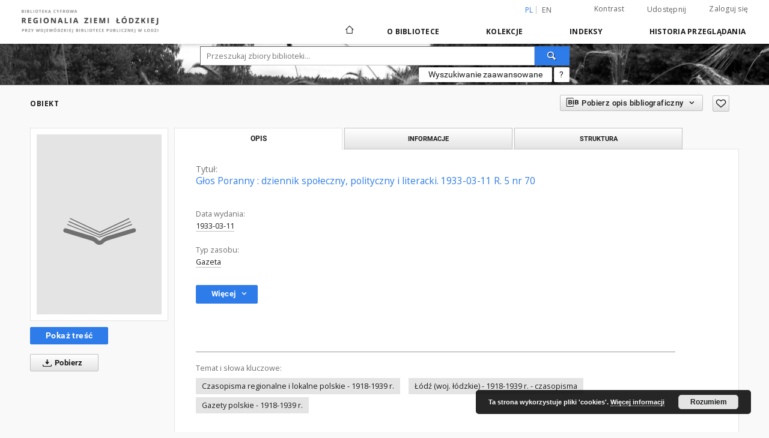

--- FILE ---
content_type: text/html;charset=utf-8
request_url: https://bc.wbp.lodz.pl/dlibra/publication/19953/edition/18941
body_size: 115926
content:
<!doctype html>
<html lang="pl">
	<head>
		<script src="https://bc.wbp.lodz.pl/style/dlibra/default/js/script-jquery.min.js" type="text/javascript"></script>

		


<meta charset="utf-8">
<meta http-equiv="X-UA-Compatible" content="IE=edge">
<meta name="viewport" content="width=device-width, initial-scale=1">


<title>Regionalia Ziemi Łódzkiej</title>
<meta name="Description" content="Dziennik" />

<meta property="og:url"                content="https://bc.wbp.lodz.pl/dlibra/publication/19953/edition/18941" />
<meta property="og:type"               content="Object" />
<meta property="og:title"              content="Regionalia Ziemi Łódzkiej" />
<meta property="og:description"        content="Dziennik" />
<meta property="og:image"              content="https://bc.wbp.lodz.pl/style/dlibra/default/img/items/book-without-img.svg" />

<link rel="icon" type="image/png" href="https://bc.wbp.lodz.pl/style/common/img/icons/favicon.png" sizes="16x16"> 
<link rel="apple-touch-icon" href="https://bc.wbp.lodz.pl/style/common/img/icons/apple-touch-icon.png">

<link rel="canonical" href="https://bc.wbp.lodz.pl/dlibra/publication/19953/edition/18941?language=pl" />

<link rel="stylesheet" href="https://bc.wbp.lodz.pl/style/dlibra/default/css/libs.css?20200317093312">
<link rel="stylesheet" href="https://bc.wbp.lodz.pl/style/dlibra/default/css/main.css?20200317093312">
<link rel="stylesheet" href="https://bc.wbp.lodz.pl/style/dlibra/default/css/colors.css?20200317093312">
<link rel="stylesheet" href="https://bc.wbp.lodz.pl/style/dlibra/default/css/custom.css?20200317093312">


	    <link rel="search"  type="application/opensearchdescription+xml" href="https://bc.wbp.lodz.pl/RZŁ_pl.xml"  title="RZŁ" />

										<link rel="meta" type="application/rdf+xml" href="https://bc.wbp.lodz.pl/dlibra/rdf.xml?type=e&amp;id=18941"/>
	
	<link rel="schema.DC" href="http://purl.org/dc/elements/1.1/" />
	<!--type is "document" for import all tags into zotero-->
	<meta name="DC.type" content="document" />
	<meta name="DC.identifier" content="https://bc.wbp.lodz.pl/publication/19953" />
	
						<meta name="DC.date" content="1933-03-11" />
								<meta name="DC.identifier" content="http://bc.wbp.lodz.pl/Content/18941/Glos_Poranny_1933_nr70a.pdf" />
								<meta name="DC.subject" content="Czasopisma regionalne i lokalne polskie - 1918-1939 r." />
					<meta name="DC.subject" content="&#321;&oacute;d&#378; (woj. &#322;&oacute;dzkie) - 1918-1939 r. - czasopisma" />
					<meta name="DC.subject" content="Gazety polskie - 1918-1939 r." />
								<meta name="DC.format" content="application/pdf" />
								<meta name="DC.description" content="Dziennik" />
					<meta name="DC.description" content="Tyt. nag&#322;." />
					<meta name="DC.description" content="Od nr 123 (1937) red. odp. Lucjan Lipi&#324;ski" />
					<meta name="DC.description" content="Numeracja zeszyt&oacute;w : R. 1, nr 1 (1 lutego 1929)-R. 11, nr 246 (5 wrze&#347;nia 1939)." />
					<meta name="DC.description" content="Od nr 2 (1929) potyt.: dziennik spo&#322;eczny, polityczny i literacki" />
					<meta name="DC.description" content="Od nr 302 (1929) red. Eugeniusz Kronman" />
					<meta name="DC.description" content="1929-1934, G&#322;os Poranny. Dodatek Ilustrowany" />
					<meta name="DC.description" content="Od nr 131 (1936) red. odp. J&oacute;zef Nirnstein" />
					<meta name="DC.description" content="1934-1939, Rewia Ilustrowana Tygodniowa. Specjalny Dodatek G&#322;osu Porannego" />
					<meta name="DC.description" content="Od nr 336 (1938) red. Jaub Warhaftig" />
					<meta name="DC.description" content="Od nr 164 (1934) red. odp. Stanis&#322;aw R&oacute;&#380;niecki" />
					<meta name="DC.description" content="Bibliografia Prasy &#321;&oacute;dzkiej 1863-1944 / pod red. Wies&#322;awa Kaszubina s. 69, poz. 196" />
					<meta name="DC.description" content="1929-1939, M&oacute;j G&#322;osik. Dodatek tygodniowy g&#322;osu Porannego dla naszej dziatwy" />
					<meta name="DC.description" content="Brak. s. 9-10" />
								<meta name="DC.language" content="pol" />
								<meta name="DC.source" content="sygn. oryg.: 26-G KZ" />
								<meta name="DC.type" content="Gazeta" />
								<meta name="DC.title" content="G&#322;os Poranny : dziennik spo&#322;eczny, polityczny i literacki. 1933-03-11 R. 5 nr 70" />
								<meta name="DC.relation" content="oai:bc.wbp.lodz.pl:publication:19953" />
								<meta name="DC.contributor" content="Urbach, Jan. Red. nacz." />
								<meta name="DC.rights" content="Domena publiczna" />
								<meta name="DC.publisher" content="&#321;&oacute;d&#378; : &quot;Prasa&quot;" />
								<meta name="DC.issued" content="1933-03-11" />
			
										<meta name="citation_title" content="G&#322;os Poranny : dziennik spo&#322;eczny, polityczny i literacki. 1933-03-11 R. 5 nr 70" />
				<meta name="citation_pdf_url" content="http://bc.wbp.lodz.pl/Content/18941/Glos_Poranny_1933_nr70a.pdf" />
				<meta name="citation_online_date" content="2011/10/12" />
		
							
		<!-- Google tag (gtag.js) -->
		<script async src="https://www.googletagmanager.com/gtag/js?id=G-7SZ5CVFGP1"></script>
		<script>
		  window.dataLayer = window.dataLayer || [];
		  function gtag(){dataLayer.push(arguments);}
		  gtag('js', new Date());

		  gtag('config', 'G-7SZ5CVFGP1');
		</script>

			
							</head>

	<body class="">

		
		<div class="container--main">

			<header class="header--main" tabindex="-1">

  <ul class="skip-links list-unstyled">
    <li><a href="#main-menu" class="inner">Przejdź do menu głównego</a></li>
        <li><a href="#search-form" class="inner">Przejdź do wyszukiwarki</a></li>
        <li><a href="#main-content" class="inner">Przejdź do treści</a></li>
    <li><a href="#footer">Przejdź do stopki</a></li>
  </ul>


	
        
  <div class="container--full">
    <nav class="header--top" id="navigationTop">
      <button class="header__menu-toggle navbar-toggle collapsed visible-xs visible-sm" type="button" data-toggle="collapse" data-target="#navbar-collapse" aria-expanded="false">
        <span class="dlibra-icon-menu"></span>
      </button>
      <ul class="header__list hidden-sm hidden-xs">
									      <li class="header__list-item header__list-item--languages hidden-xs hidden-sm">
      <a class="header__list__link header__list__link--language active" href="/" title="polski">
          pl
      </a>
                        <a class="header__list__link header__list__link--language" href="https://bc.wbp.lodz.pl/dlibra/publication/19953/edition/18941?language=en" title="English">en</a>
                                </li>
      <li class="header__languages-item visible-xs visible-sm">
              <a href="https://bc.wbp.lodz.pl/dlibra/publication/19953/edition/18941?language=en" class="header__languages__link ">en</a>
              <a href="https://bc.wbp.lodz.pl/dlibra/publication/19953/edition/18941?language=pl" class="header__languages__link active">pl</a>
          </li>
  
				        <li class="header__list-item">
          <button class="header__list__link contrast__link" data-contrast="false">
            <span class="dlibra-icon-contrast"></span>
            Kontrast
          </button>
        </li>

        <li class="header__list-item">
          <div class="a2a--header">
            <div class="a2a_kit a2a_kit_size_32 a2a_default_style" data-a2a-url="https://bc.wbp.lodz.pl/dlibra/publication/19953/edition/18941?language=pl">
              <a class="a2a_dd header__list__link" href="https://www.addtoany.com/share">Udostępnij</a>
            </div>
            <script>
               var a2a_config = a2a_config || {};
               a2a_config.onclick = 1;
               a2a_config.locale = "pl";
               a2a_config.color_main = "D7E5ED";
               a2a_config.color_border = "9D9D9D";
               a2a_config.color_link_text = "333333";
               a2a_config.color_link_text_hover = "333333";
               a2a_config.color_bg = "d9d9d9";
               a2a_config.icon_color = "#767676";
							 a2a_config.num_services = 6;
							 a2a_config.prioritize = ["facebook", "wykop", "twitter", "pinterest", "email", "gmail"];
            </script>
            <script async src="//static.addtoany.com/menu/page.js"></script>
          </div>
        </li>
        <li class="header__list-item">
                      <a href="https://bc.wbp.lodz.pl/dlibra/login?refUrl=aHR0cHM6Ly9iYy53YnAubG9kei5wbC9kbGlicmEvcHVibGljYXRpb24vMTk5NTMvZWRpdGlvbi8xODk0MQ" class="header__list__link" >
              Zaloguj się
            </a>
                  </li>
      </ul>
    </nav>
  </div>
  <div class="navbar menu--desktop" role="navigation">
    <div class="container--full">
      <div class="menu__header">
        <a class="menu__logo" href="https://bc.wbp.lodz.pl">
          <img src="https://bc.wbp.lodz.pl/style/dlibra/default/img/custom-images/logo.png
" title="Regionalia Ziemi Łódzkiej" alt="Regionalia Ziemi Łódzkiej"/>
        </a>
      </div>
      <div class="menu__collapse" id="navbar-collapse" js-menu>
					<div class="menu__back__container visible-xs visible-sm" js-back-container>
					</div>
          <button class="header__menu-toggle--inner navbar-toggle collapsed visible-xs visible-sm" type="button" data-toggle="collapse" data-target="#navbar-collapse" aria-expanded="false" js-close></button>
          <ul class="header__languages visible-xs visible-sm">
                                <li class="header__list-item header__list-item--languages hidden-xs hidden-sm">
      <a class="header__list__link header__list__link--language active" href="/" title="polski">
          pl
      </a>
                        <a class="header__list__link header__list__link--language" href="https://bc.wbp.lodz.pl/dlibra/publication/19953/edition/18941?language=en" title="English">en</a>
                                </li>
      <li class="header__languages-item visible-xs visible-sm">
              <a href="https://bc.wbp.lodz.pl/dlibra/publication/19953/edition/18941?language=en" class="header__languages__link ">en</a>
              <a href="https://bc.wbp.lodz.pl/dlibra/publication/19953/edition/18941?language=pl" class="header__languages__link active">pl</a>
          </li>
  
                      </ul>
          <div class="header__user visible-xs visible-sm">
                          <a href="https://bc.wbp.lodz.pl/dlibra/login" class="header__user__link pull-left">
                Zaloguj się
              </a>
							<a href="" class="header__user__link contrast__link" data-contrast="false">
								<span class="dlibra-icon-contrast"></span>
								Kontrast
							</a>
              <div class="a2a--header header__user__a2a">
		            <div class="a2a_kit a2a_kit_size_32 a2a_default_style">
		              <a class="a2a_dd header__user__link" href="https://www.addtoany.com/share">Udostępnij</a>
		            </div>
		            <script>
		               var a2a_config = a2a_config || {};
		               a2a_config.onclick = 1;
		               a2a_config.locale = "pl";
									 a2a_config.num_services = 6;
									 a2a_config.prioritize = ["facebook", "wykop", "twitter", "pinterest", "email", "gmail"];
		            </script>
		            <script async src="//static.addtoany.com/menu/page.js"></script>
		          </div>
                      </div>
          <button class="menu__back hidden" js-back>
            <span class="dlibra-icon-chevron-left"></span>
            Powrót
          </button>
          <ul class="menu__nav nav">
            <li class=" hidden-xs hidden-sm">
              <a href="https://bc.wbp.lodz.pl" class="home" title="Strona główna">
                <span class="dlibra-icon-home"></span>
              </a>
            </li>
                           	
						<li>
				<a href="#" class="dropdown-toggle hidden-xs hidden-sm" data-toggle="dropdown" js-section js-section-text>
					O Bibliotece
				</a>
				<a href="#" class="dropdown-toggle visible-xs visible-sm" data-toggle="dropdown" js-section js-section-text tabindex="-1">
					O Bibliotece
				</a>
				<button class="dlibra-icon-chevron-right visible-xs visible-sm dropdown-toggle dropdown-icon" title="Rozwiń/zwiń listę obiektów"></button>
					<ul class="dropdown-menu pull-right">

		<li class="visible-xs header__current" js-current>
			<span class="dlibra-icon-chevron-right"></span>
		</li>
									<li>
															<a href="https://bc.wbp.lodz.pl/dlibra/news" class="menu__nav--no-dropdown">
							Aktualności
														</a>
				</li>
												<li>
															<a href="https://bc.wbp.lodz.pl/dlibra/text?id=tech-info" class="menu__nav--no-dropdown">
							Informacje techniczne
														</a>
				</li>
												<li>
															<a href="https://bc.wbp.lodz.pl/dlibra/text?id=cookies" class="menu__nav--no-dropdown">
							Polityka Cookies
														</a>
				</li>
												<li>
																					<a href="https://bc.wbp.lodz.pl/dlibra/contact" class="menu__nav--no-dropdown">
							Kontakt
														</a>
				</li>
												<li>
															<a href="https://bc.wbp.lodz.pl/dlibra/text?id=deklaracja-dostepnosci" class="menu__nav--no-dropdown">
							Deklaracja dostępności
														</a>
				</li>
						</ul>
				</li>
			



                           
  <li class="">
    <a href="#" class="dropdown-toggle hidden-xs hidden-sm" data-toggle="dropdown"  js-section js-section-text>
      Kolekcje
    </a>
    <a href="#" class="dropdown-toggle visible-xs visible-sm" data-toggle="dropdown"  js-section js-section-text tabindex="-1">
      Kolekcje
    </a>
    <button class="dlibra-icon-chevron-right visible-xs visible-sm dropdown-toggle dropdown-icon" title="Rozwiń/zwiń listę obiektów"></button>
    <ul class="dropdown-menu pull-right">
      <li class="visible-xs visible-sm header__current" js-current>
        <span class="dlibra-icon-chevron-right"></span>
      </li>
            	
            	<li>
				<a href="https://bc.wbp.lodz.pl/dlibra/collectiondescription/49" class="menu__nav--no-dropdown">
			Program Kultura +
		</a>
	</li>
            	<li>
				<a href="https://bc.wbp.lodz.pl/dlibra/collectiondescription/3" class="menu__nav--no-dropdown">
			Materiały Regionalne
		</a>
	</li>
            	<li>
				<a href="https://bc.wbp.lodz.pl/dlibra/collectiondescription/11" class="menu__nav--no-dropdown">
			Książki
		</a>
	</li>
            	<li>
				<a href="https://bc.wbp.lodz.pl/dlibra/collectiondescription/31" class="menu__nav--no-dropdown">
			Czasopisma
		</a>
	</li>
            	<li>
				<a href="https://bc.wbp.lodz.pl/dlibra/collectiondescription/2" class="menu__nav--no-dropdown">
			Wystawy
		</a>
	</li>
            	<li>
				<a href="https://bc.wbp.lodz.pl/dlibra/collectiondescription/51" class="menu__nav--no-dropdown">
			Kultura cyfrowa
		</a>
	</li>
            	<li>
				<a href="https://bc.wbp.lodz.pl/dlibra/collectiondescription/52" class="menu__nav--no-dropdown">
			Muzeum w Nieborowie i Arkadii
		</a>
	</li>
            	<li>
				<a href="https://bc.wbp.lodz.pl/dlibra/collectiondescription/60" class="menu__nav--no-dropdown">
			Dostępne na miejscu
		</a>
	</li>
          </ul>
  </li>


                           


<li>
	<a href="#" class="dropdown-toggle hidden-xs hidden-sm" data-toggle="dropdown" js-section js-section-text>
		Indeksy
	</a>
	<a href="#" class="dropdown-toggle visible-xs visible-sm" data-toggle="dropdown" js-section js-section-text tabindex="-1">
		Indeksy
	</a>
	<button class="dlibra-icon-chevron-right visible-xs visible-sm dropdown-toggle dropdown-icon" title="Rozwiń/zwiń listę obiektów"></button>
	<ul class="dropdown-menu pull-right">
		<li class="visible-xs visible-sm header__current" js-current>
			<span class="dlibra-icon-chevron-right"></span>
		</li>
					<li title="Instytucja lub osoba odpowiedzialna za zawartość zasobu.">
				<a href="https://bc.wbp.lodz.pl/dlibra/indexsearch?rdfName=Creator&ipp=60&p=0" class="menu__nav--no-dropdown">
			Autor
		</a>
	</li>
					<li title="Nazwa zasobu.">
				<a href="https://bc.wbp.lodz.pl/dlibra/indexsearch?rdfName=Title&ipp=60&p=0" class="menu__nav--no-dropdown">
			Tytuł
		</a>
	</li>
					<li title="Instytucja lub osoba, która wniosła wkład do zawartości zasobu.">
				<a href="https://bc.wbp.lodz.pl/dlibra/indexsearch?rdfName=Contributor&ipp=60&p=0" class="menu__nav--no-dropdown">
			Współtwórca
		</a>
	</li>
					<li title="Instytucja lub osoba odpowiedzialna za publikację zasobu.">
				<a href="https://bc.wbp.lodz.pl/dlibra/indexsearch?rdfName=Publisher&ipp=60&p=0" class="menu__nav--no-dropdown">
			Wydawca
		</a>
	</li>
					<li title="Tematyka zawartości zasobu.">
				<a href="https://bc.wbp.lodz.pl/dlibra/indexsearch?rdfName=Subject&ipp=60&p=0" class="menu__nav--no-dropdown">
			Hasło przedmiotowe
		</a>
	</li>
					<li title="">
				<a href="https://bc.wbp.lodz.pl/dlibra/indexsearch?rdfName=GroupTitle&ipp=60&p=0" class="menu__nav--no-dropdown">
			Wykaz czasopism
		</a>
	</li>
			</ul>
</li>


                           <li>
  <button class="dlibra-icon-chevron-right visible-xs visible-sm dropdown-toggle dropdown-icon" title="Rozwiń/zwiń listę obiektów"></button>
  <a href="#" class="dropdown-toggle hidden-xs hidden-sm" data-toggle="dropdown" js-section js-section-text>
    Historia przeglądania
  </a>
  <a href="#" class="dropdown-toggle  visible-xs visible-sm" data-toggle="dropdown" js-section js-section-text tabindex="-1">
    Historia przeglądania
  </a>
	<ul class="dropdown-menu pull-right lastviewed">
    <li class="visible-xs visible-sm header__current" js-current>
      <span class="dlibra-icon-chevron-right"></span>
    </li>
    <li>
      <a href="#" class="dropdown-toggle" data-toggle="dropdown" js-section-text >
        Obiekty
      </a>
      <button class="dlibra-icon-chevron-right visible-xs visible-sm dropdown-toggle dropdown-icon" title="Rozwiń/zwiń listę obiektów"></button>
      <ul class="dropdown-menu pull-right">
        <li class="visible-xs visible-sm header__current" js-current>
          <span class="dlibra-icon-chevron-right"></span>
        </li>
		          </ul>
    </li>
    <li>
      <a href="#" class="dropdown-toggle" data-toggle="dropdown" js-section-text >
        Kolekcje
      </a>
      <button class="dlibra-icon-chevron-right visible-xs visible-sm dropdown-toggle dropdown-icon" title="Rozwiń/zwiń listę obiektów"></button>
      <ul class="dropdown-menu pull-right">
  			<li class="visible-xs visible-sm header__current" js-current>
  				<span class="dlibra-icon-chevron-right"></span>
  			</li>
		          </ul>
    </li>
  </ul>
</li>


                      </ul>
          <div class="menu__more hidden" js-more>
            <span class="dlibra-icon-chevron-long-down"></span>
          </div>
      </div>
    </div>
  </div>
</header>

							
<section id="search-form">
	<div class="container--full">
	  <div class="header__search--subpage parallax-window"
>
			<div class="search__box--subpage">
								<form class="search__box--subpage__form" method="get" action="https://bc.wbp.lodz.pl/dlibra/results">
					<label class="hidden-access" for="searchInput" title="Pole wyszukiwania">Pole wyszukiwania</label>
					<input class="search__box--subpage__input" id="searchInput" name="q" placeholder="Przeszukaj zbiory biblioteki..." required type="text"  maxlength="2001">
					<input name="action" value="SimpleSearchAction" type="hidden">
					<input name="type" value="-6" type="hidden">
					<input name="p" value="0" type="hidden">
					
					<button class="search__box--subpage__submit" type="submit" title="Wyszukaj">
						 <span class="dlibra-icon-search"></span>
					</button>
				</form>

				<div class="search__box--subpage__advanced-container">
					<a href="https://bc.wbp.lodz.pl/dlibra/advsearch"
							class="search__box--subpage__advanced"
							title="Wyszukiwanie zaawansowane"
							data-advanced-search>
							Wyszukiwanie zaawansowane					</a>

					<a href="https://bc.wbp.lodz.pl/dlibra/text?id=text-query-format" class="search__box--subpage__advanced-about" title="Jak poprawnie formułować zapytania?">
						<span>?</span>
					</a>
				</div>
				<div class="clearfix"></div>
	    </div>
				  </div>
	</div>
</section>

			
			<div id="main-content" class="anchor"></div>

			
												
<section>
<div id="publicationComponentData" data-homepageUrl="https://bc.wbp.lodz.pl" data-servletName="/dlibra"
	data-isUserLoggedIn="false" data-editionId="18941" data-publicationId="19953"
	data-permReqSuccessMsg="Prośba wysłana"
	data-permReqErrorMsg="Wysłanie prośby nie powiodło się"
	data-permReqWrongEmailMsg="Nieprawidłowy email"
	data-permReqEmptyReasonMsg="Wiadomość jest pusta"
	data-youHaveToBeLoggedMsg="Musisz być zalogowany"
	data-favoritesAddedMsg="Dodano do ulubionych."
	data-favoritesDeletedMsg="Usunięto z ulubionych"
	data-favoritesErrorMsg="Błąd podczas dodawania do ulubionych">
</div>

	<div class="modal fade modal--access" tabindex="-1" role="dialog" js-modal="access">
  <div class="modal-dialog" role="document" js-modal-inner>
    <div class="modal-content">
      <button type="button" class="modal-close" data-dismiss="modal" aria-label="Zamknij"></button>
      <div class="modal-header">
        <h4 class="modal-title">Poproś o dostęp</h4>
      </div>
			<form id="sendPermissionRequestForm" action="javascript:void(0)">
				<div class="modal-body">
					 <p class="modal-desc">Nie masz uprawnień do wyświetlenia tego obiektu. Aby poprosić
o dostęp do niego, wypełnij poniższe pola.</p>
					 <label class="modal-label" for="userEmail">E-mail<sup>*</sup></label>
					 <input class="modal-input" required type="email" name="userEmail" id="userEmail" value="" >
					 <input type="hidden" name="editionId" value="18941" id="editionId">
					 <input type="hidden" name="publicationId" value="19953" id="publicationId">
					 <label class="modal-label" for="requestReason">Uzasadnienie<sup>*</sup></label>
					 <textarea class="modal-textarea" required name="requestReason" id="requestReason" cols="50" rows="5" ></textarea>
					 <input type="hidden" name="homeURL" id="homeURL" value="https://bc.wbp.lodz.pl/dlibra">
				</div>
				<div class="modal-footer">
					<button class="modal-dismiss" type="button" class="btn btn-default" data-dismiss="modal">Anuluj</button>
					<button class="modal-submit" js-send-request>Wyślij</button>
				</div>
		 </form>
    </div><!-- /.modal-content -->
  </div><!-- /.modal-dialog -->
  <div class="modal-more hidden" js-modal-more></div>
</div><!-- /.modal -->



<div class="container--page container--component-object-container">
  <div class="object">
    <div class="object__box--top">
      <h2 class="object__header">
        Obiekt
      </h2>
			<div class="object__header-buttons">
				<div class="dropdown object__dropdown">
			    <button class="object__dropdown-bib-button dropdown-toggle" type="button" data-toggle="dropdown">
						<span class="dlibra-icon-bib object__dropdown-bib-add"></span>
						<span class="hidden-xs">Pobierz opis bibliograficzny</span>
						<span class="dlibra-icon-chevron-down"></span>
					</button>
			    <ul class="object__dropdown-bib dropdown-menu pull-right">
						<li>
							<a href="https://bc.wbp.lodz.pl/dlibra/dlibra.ris?type=e&id=18941">
								ris
							</a>
						</li>
						<li>
							<a href="https://bc.wbp.lodz.pl/dlibra/dlibra.bib?type=e&id=18941">
								BibTeX
							</a>
						</li>
			    </ul>
			  </div>
				<button type="button" class="object__button-fav "
					title="Dodaj do ulubionych"
					data-addToFav="Dodaj do ulubionych"
					data-deleteFromFav="Usuń z ulubionych"
          data-text-swap=' Usuń z ulubionych'
	        data-text-original=' Dodaj do ulubionych'
          data-ajaxurl="https://bc.wbp.lodz.pl/dlibra/ajax.xml"
          data-ajaxparams="wid=Actions&pageId=publication&actionId=AddToFavouriteAction&eid=18941"
          data-addedtofavlab="Dodano do ulubionych."
          data-removedfromfavlab="Usunięto z ulubionych"
          data-onlylogged="Musisz się zalogować"
          data-error="Wystąpił błąd podczas dodawania do ulubionych"
          js-add-fav-object>
					<span class="dlibra-icon-heart"></span>
				</button>
	      <ul class="lang__list">
	        <li class="lang__list-item">
	        	        </li>
	      </ul>
			</div>


      <div class="settings__error" js-settings-errors>
    		<div class="settings__success" style="display: none;" js-settings-success>
    			<span>Zaktualizowano subskrypcję.</span>
    			<button class="settings__error-close" title="Zamknij okno dialogowe informacji" js-error-close></button>
    		</div>
    		<div class="settings__error-item" style="display: none;" js-settings-error tabindex="-1">
    			<span>Błąd podczas zmiany subskrypcji.</span>
    			<button class="settings__error-close" title="Zamknij okno dialogowe informacji" js-error-close></button>
    		</div>
    	</div>

    </div>
    <div class="object__box--left">
      <div class="object__image">
                
        																	<a href="https://bc.wbp.lodz.pl/dlibra/publication/19953/edition/18941/content" title="G&#322;os Poranny : dziennik spo&#322;eczny, polityczny i literacki. 1933-03-11 R. 5 nr 70" class="image__book">
							<span class="dlibra-icon-book" title="G&#322;os Poranny : dziennik spo&#322;eczny, polityczny i literacki. 1933-03-11 R. 5 nr 70"></span>
						</a>
					              </div>

			
			<div class="object__download">
																	<h3 class="download__header--all">
								<ul class="download__buttons">
									<li class="download__buttons-item">
										<a class="download__button"  href="https://bc.wbp.lodz.pl/dlibra/publication/19953/edition/18941/content">
											Pokaż treść
										</a>
									</li>
								</ul>
							</h3>
						
										    <a class="download__all-button js-analytics-content" href="https://bc.wbp.lodz.pl/Content/18941/download/" data-download="Rozpoczęto pobieranie" download>
                  <span class="dlibra-icon-download"></span>
              	              	Pobierz
              </a>
						<div class="clearfix"></div>
												</div>
			    </div>
		    <div class="object__box--right">
      <ul class="nav nav-tabs object__tabs" role="tablist">
        <li class="tab__item" role="presentation">
          <a href="#description" aria-controls="description" role="tab" data-toggle="tab" class="tab__item--description">Opis</a>
        </li>
        <li class="tab__item" role="presentation">
          <a href="#info" aria-controls="info" role="tab" data-toggle="tab" class="tab__item--info">Informacje</a>
        </li>
                  <li class="tab__item" role="presentation">
            <a href="#structure" aria-controls="structure" role="tab" data-toggle="tab" class="tab__item--structure">Struktura</a>
          </li>
                      </ul>
      <div class="tab-content">
        <div class="tab-content__heading">
            <h3 class="object__title">
																	<span class="object__subheader">Tytuł:</span>
									<span class="dlibra-icon-circle-locked"></span>
																													G&#322;os Poranny : dziennik spo&#322;eczny, polityczny i literacki. 1933-03-11 R. 5 nr 70
																					
            </h3>
        </div>

				<!-- first tab start -->
        <div role="tabpanel" class="tab-pane object__pane" id="description">
          <div class="tab-content__container">
						<div class="desc__info">
					            	                							<h4 class="object__subheader">				Data wydania:
		</h4>
		<p class="object__desc">
						
																			<a href="https://bc.wbp.lodz.pl//dlibra/metadatasearch?action=AdvancedSearchAction&type=-3&val1=Date:&quot;1933%5C-03%5C-11&quot;"
					title="">
					1933-03-11</a>
					      		</p>
	
				            	                							<h4 class="object__subheader">				Typ zasobu:
		</h4>
		<p class="object__desc">
						
																			<a href="https://bc.wbp.lodz.pl//dlibra/metadatasearch?action=AdvancedSearchAction&type=-3&val1=Type:&quot;Gazeta&quot;"
					title="">
					Gazeta</a>
					      		</p>
	
				            						</div>

                          <button class="object__more" type="button" data-toggle="collapse" data-target="#moreInfo" data-object-more="Więcej" data-object-less="Mniej">
                <span class="text">Więcej</span>
								<span class="icon dlibra-icon-chevron-down"></span>
              </button>
            <div id="moreInfo" class="collapse desc__more-info">
                             								<h4 class="object__subheader">				Współtwórca:
		</h4>
		<p class="object__desc">
						
																			<a href="https://bc.wbp.lodz.pl//dlibra/metadatasearch?action=AdvancedSearchAction&type=-3&val1=Contributor:&quot;Urbach%2C+Jan.+Red.+nacz.&quot;"
					title="">
					Urbach, Jan. Red. nacz.</a>
					      		</p>
	
			                             								<h4 class="object__subheader">				Wydawca:
		</h4>
		<p class="object__desc">
						
																			<a href="https://bc.wbp.lodz.pl//dlibra/metadatasearch?action=AdvancedSearchAction&type=-3&val1=Publisher:&quot;%C5%81%C3%B3d%C5%BA+%5C:+%5C%22Prasa%5C%22&quot;"
					title="">
					&#321;&oacute;d&#378; : &quot;Prasa&quot;</a>
					      		</p>
	
			                             								<h4 class="object__subheader">				Uwagi:
		</h4>
		<p class="object__desc">
						
																			<a href="https://bc.wbp.lodz.pl//dlibra/metadatasearch?action=AdvancedSearchAction&type=-3&val1=Description:&quot;Dziennik&quot;"
					title="">
					Dziennik</a>
					      		; 
																			<a href="https://bc.wbp.lodz.pl//dlibra/metadatasearch?action=AdvancedSearchAction&type=-3&val1=Description:&quot;Tyt.+nag%C5%82.&quot;"
					title="">
					Tyt. nag&#322;.</a>
					      		; 
																			<a href="https://bc.wbp.lodz.pl//dlibra/metadatasearch?action=AdvancedSearchAction&type=-3&val1=Description:&quot;Od+nr+123+%5C(1937%5C)+red.+odp.+Lucjan+Lipi%C5%84ski&quot;"
					title="">
					Od nr 123 (1937) red. odp. Lucjan Lipi&#324;ski</a>
					      		; 
																			<a href="https://bc.wbp.lodz.pl//dlibra/metadatasearch?action=AdvancedSearchAction&type=-3&val1=Description:&quot;Numeracja+zeszyt%C3%B3w+%5C:+R.+1%2C+nr+1+%5C(1+lutego+1929%5C)%5C-R.+11%2C+nr+246+%5C(5+wrze%C5%9Bnia+1939%5C).&quot;"
					title="">
					Numeracja zeszyt&oacute;w : R. 1, nr 1 (1 lutego 1929)-R. 11, nr 246 (5 wrze&#347;nia 1939).</a>
					      		; 
																			<a href="https://bc.wbp.lodz.pl//dlibra/metadatasearch?action=AdvancedSearchAction&type=-3&val1=Description:&quot;Od+nr+2+%5C(1929%5C)+potyt.%5C:+dziennik+spo%C5%82eczny%2C+polityczny+i+literacki&quot;"
					title="">
					Od nr 2 (1929) potyt.: dziennik spo&#322;eczny, polityczny i literacki</a>
					      		; 
																			<a href="https://bc.wbp.lodz.pl//dlibra/metadatasearch?action=AdvancedSearchAction&type=-3&val1=Description:&quot;Od+nr+302+%5C(1929%5C)+red.+Eugeniusz+Kronman&quot;"
					title="">
					Od nr 302 (1929) red. Eugeniusz Kronman</a>
					      		; 
																			<a href="https://bc.wbp.lodz.pl//dlibra/metadatasearch?action=AdvancedSearchAction&type=-3&val1=Description:&quot;1929%5C-1934%2C+G%C5%82os+Poranny.+Dodatek+Ilustrowany&quot;"
					title="">
					1929-1934, G&#322;os Poranny. Dodatek Ilustrowany</a>
					      		; 
																			<a href="https://bc.wbp.lodz.pl//dlibra/metadatasearch?action=AdvancedSearchAction&type=-3&val1=Description:&quot;Od+nr+131+%5C(1936%5C)+red.+odp.+J%C3%B3zef+Nirnstein&quot;"
					title="">
					Od nr 131 (1936) red. odp. J&oacute;zef Nirnstein</a>
					      		; 
																			<a href="https://bc.wbp.lodz.pl//dlibra/metadatasearch?action=AdvancedSearchAction&type=-3&val1=Description:&quot;1934%5C-1939%2C+Rewia+Ilustrowana+Tygodniowa.+Specjalny+Dodatek+G%C5%82osu+Porannego&quot;"
					title="">
					1934-1939, Rewia Ilustrowana Tygodniowa. Specjalny Dodatek G&#322;osu Porannego</a>
					      		; 
																			<a href="https://bc.wbp.lodz.pl//dlibra/metadatasearch?action=AdvancedSearchAction&type=-3&val1=Description:&quot;Od+nr+336+%5C(1938%5C)+red.+Jaub+Warhaftig&quot;"
					title="">
					Od nr 336 (1938) red. Jaub Warhaftig</a>
					      		; 
																			<a href="https://bc.wbp.lodz.pl//dlibra/metadatasearch?action=AdvancedSearchAction&type=-3&val1=Description:&quot;Od+nr+164+%5C(1934%5C)+red.+odp.+Stanis%C5%82aw+R%C3%B3%C5%BCniecki&quot;"
					title="">
					Od nr 164 (1934) red. odp. Stanis&#322;aw R&oacute;&#380;niecki</a>
					      		; 
																			<a href="https://bc.wbp.lodz.pl//dlibra/metadatasearch?action=AdvancedSearchAction&type=-3&val1=Description:&quot;Bibliografia+Prasy+%C5%81%C3%B3dzkiej+1863%5C-1944+%5C%2F+pod+red.+Wies%C5%82awa+Kaszubina+s.+69%2C+poz.+196&quot;"
					title="">
					Bibliografia Prasy &#321;&oacute;dzkiej 1863-1944 / pod red. Wies&#322;awa Kaszubina s. 69, poz. 196</a>
					      		; 
																			<a href="https://bc.wbp.lodz.pl//dlibra/metadatasearch?action=AdvancedSearchAction&type=-3&val1=Description:&quot;1929%5C-1939%2C+M%C3%B3j+G%C5%82osik.+Dodatek+tygodniowy+g%C5%82osu+Porannego+dla+naszej+dziatwy&quot;"
					title="">
					1929-1939, M&oacute;j G&#322;osik. Dodatek tygodniowy g&#322;osu Porannego dla naszej dziatwy</a>
					      		; 
																			<a href="https://bc.wbp.lodz.pl//dlibra/metadatasearch?action=AdvancedSearchAction&type=-3&val1=Description:&quot;Brak.+s.+9%5C-10&quot;"
					title="">
					Brak. s. 9-10</a>
					      		</p>
	
			                             								<h4 class="object__subheader">				Format:
		</h4>
		<p class="object__desc">
						
																			<a href="https://bc.wbp.lodz.pl//dlibra/metadatasearch?action=AdvancedSearchAction&type=-3&val1=Format:&quot;application%5C%2Fpdf&quot;"
					title="">
					application/pdf</a>
					      		</p>
	
			                             								<h4 class="object__subheader">				Identyfikator zasobu:
		</h4>
		<p class="object__desc">
						
							<a href="http://fbc.pionier.net.pl/id/oai:bc.wbp.lodz.pl:18941">oai:bc.wbp.lodz.pl:18941</a>
			
				      		</p>
	
			                             								<h4 class="object__subheader">				Źródło:
		</h4>
		<p class="object__desc">
						
																			<a href="https://bc.wbp.lodz.pl//dlibra/metadatasearch?action=AdvancedSearchAction&type=-3&val1=Source:&quot;sygn.+oryg.%5C:+26%5C-G+KZ&quot;"
					title="">
					sygn. oryg.: 26-G KZ</a>
					      		</p>
	
			                             								<h4 class="object__subheader">				Język:
		</h4>
		<p class="object__desc">
						
																			<a href="https://bc.wbp.lodz.pl//dlibra/metadatasearch?action=AdvancedSearchAction&type=-3&val1=Language:&quot;pol&quot;"
					title="">
					pol</a>
					      		</p>
	
			                             								<h4 class="object__subheader">				Lokalizacja oryginału:
		</h4>
		<p class="object__desc">
						
																			<a href="https://bc.wbp.lodz.pl//dlibra/metadatasearch?action=AdvancedSearchAction&type=-3&val1=LocationOfOriginal:&quot;WBP+im.+Marsza%C5%82ka+J.+Pi%C5%82sudskiego+w+%C5%81odzi&quot;"
					title="">
					WBP im. Marsza&#322;ka J. Pi&#322;sudskiego w &#321;odzi</a>
					      		</p>
	
			                             								<h4 class="object__subheader">				Prawa:
		</h4>
		<p class="object__desc">
						
																			<a href="https://bc.wbp.lodz.pl//dlibra/metadatasearch?action=AdvancedSearchAction&type=-3&val1=Rights:&quot;Domena+publiczna&quot;"
					title="">
					Domena publiczna</a>
					      		</p>
	
			                             								<h4 class="object__subheader">				Wykaz czasopism:
		</h4>
		<p class="object__desc">
						
																			<a href="https://bc.wbp.lodz.pl//dlibra/metadatasearch?action=AdvancedSearchAction&type=-3&val1=GroupTitle:&quot;G%C5%82os+Poranny+%5C:+dziennik+spo%C5%82eczny%2C+polityczny+i+literacki+1929%5C-1939&quot;"
					title="">
					G&#322;os Poranny : dziennik spo&#322;eczny, polityczny i literacki 1929-1939</a>
					      		</p>
	
			              								<div class="exlibris__container">
																</div>
            </div>
						<div class="clearfix"></div>
            
              <div class="tab-content__footer">

									                <h4 class="object__subheader">
	                  Temat i słowa kluczowe:
	                </h4>
																																			<a class="object__keyword" href="https://bc.wbp.lodz.pl/dlibra/metadatasearch?action=AdvancedSearchAction&type=-3&val1=Subject:&quot;Czasopisma+regionalne+i+lokalne+polskie+%5C-+1918%5C-1939+r.&quot;">
											Czasopisma regionalne i lokalne polskie - 1918-1939 r.
										</a>
																			<a class="object__keyword" href="https://bc.wbp.lodz.pl/dlibra/metadatasearch?action=AdvancedSearchAction&type=-3&val1=Subject:&quot;%C5%81%C3%B3d%C5%BA+%5C(woj.+%C5%82%C3%B3dzkie%5C)+%5C-+1918%5C-1939+r.+%5C-+czasopisma&quot;">
											&#321;&oacute;d&#378; (woj. &#322;&oacute;dzkie) - 1918-1939 r. - czasopisma
										</a>
																			<a class="object__keyword" href="https://bc.wbp.lodz.pl/dlibra/metadatasearch?action=AdvancedSearchAction&type=-3&val1=Subject:&quot;Gazety+polskie+%5C-+1918%5C-1939+r.&quot;">
											Gazety polskie - 1918-1939 r.
										</a>
																	              </div>
          </div>
        </div>
				<!-- first tab end -->

				<!-- second tab start -->
        <div role="tabpanel" class="tab-pane fade object__pane" id="info">
          <div class="tab-content__container">
						<div class="desc__info">
							<h4 class="object__subheader">
	              Kolekcje, do których przypisany jest obiekt:
	            </h4>
	            <ul class="tab-content__collection-list">
	              	                	                  <li class="tab-content__collection-list-item">
	                    	                      <a class="tab-content__collection-link"  href="https://bc.wbp.lodz.pl/dlibra/collectiondescription/1">
	                         Regionalia Ziemi &#321;&oacute;dzkiej
	                      </a>
													                    	                  </li>
										<br />
	                	                  <li class="tab-content__collection-list-item">
	                    	                      <a class="tab-content__collection-link"  href="https://bc.wbp.lodz.pl/dlibra/collectiondescription/1">
	                         Regionalia Ziemi &#321;&oacute;dzkiej
	                      </a>
																									>
													                    	                      <a class="tab-content__collection-link"  href="https://bc.wbp.lodz.pl/dlibra/collectiondescription/3">
	                         Materia&#322;y Regionalne
	                      </a>
													                    	                  </li>
										<br />
	                	                  <li class="tab-content__collection-list-item">
	                    	                      <a class="tab-content__collection-link"  href="https://bc.wbp.lodz.pl/dlibra/collectiondescription/1">
	                         Regionalia Ziemi &#321;&oacute;dzkiej
	                      </a>
																									>
													                    	                      <a class="tab-content__collection-link"  href="https://bc.wbp.lodz.pl/dlibra/collectiondescription/3">
	                         Materia&#322;y Regionalne
	                      </a>
																									>
													                    	                      <a class="tab-content__collection-link"  href="https://bc.wbp.lodz.pl/dlibra/collectiondescription/5">
	                         Czasopisma
	                      </a>
													                    	                  </li>
										<br />
	                	                  <li class="tab-content__collection-list-item">
	                    	                      <a class="tab-content__collection-link"  href="https://bc.wbp.lodz.pl/dlibra/collectiondescription/1">
	                         Regionalia Ziemi &#321;&oacute;dzkiej
	                      </a>
																									>
													                    	                      <a class="tab-content__collection-link"  href="https://bc.wbp.lodz.pl/dlibra/collectiondescription/31">
	                         Czasopisma
	                      </a>
													                    	                  </li>
										<br />
	                	              	            </ul>

              <h4 class="object__subheader">
                Data ostatniej modyfikacji:
              </h4>
              <p class="object__desc">
                                  2019-12-04
                              </p>

	            								<h4 class="object__subheader">
                  Data dodania obiektu:
                </h4>
                <p class="object__desc">
                  2011-10-12
                </p>
	              <h4 class="object__subheader">
                  Liczba wyświetleń treści obiektu:
								</h4>
								<p class="object__desc">
									180								</p>

						            
							<h4 class="object__subheader">
              	Wszystkie dostępne wersje tego obiektu:
							</h4>
							<p class="object__desc">
                <a href="https://bc.wbp.lodz.pl/publication/19953">
                  https://bc.wbp.lodz.pl/publication/19953
                </a>
              </p>

              <h4 class="object__subheader">
                Wyświetl opis w formacie RDF:
              </h4>
              <p class="object__desc">
                  <a class="object__button-link" href="https://bc.wbp.lodz.pl/dlibra/rdf.xml?type=e&id=18941" target="_blank">
                    RDF
                  </a>
              </p>

	                            <h4 class="object__subheader">
                  Wyświetl opis w formacie OAI-PMH:
                </h4>
                <p class="object__desc">
                  <a class="object__button-link" href="https://bc.wbp.lodz.pl/dlibra/oai-pmh-repository.xml?verb=GetRecord&amp;metadataPrefix=oai_dc&amp;identifier=oai:bc.wbp.lodz.pl:18941"  target="_blank">
                    OAI-PMH
                  </a>
                </p>
	            							<div class="tab-content__footer">
							</div>
						</div>
          </div>
        </div>
        <!-- second tab end -->

        <!-- third tab start -->
        <div role="tabpanel" class="tab-pane fade object__pane" id="structure">
			<ul class="tab-content__tree-list">
							<li class="tab-content__tree-list-item">
			
	<span class="tab-content__tree-fake-list-item ">
				<a class="tab-content__tree-link "
				href="https://bc.wbp.lodz.pl/dlibra/publication/13614#structure" title="Przejdź do opisu obiektu">
			<span class="dlibra-icon-circle-chevron-right"></span>
			G&#322;os Poranny : dziennik spo&#322;eczny, polityczny i literacki
		</a>
	</span>

			<ul class="tab-content__tree-sublist">
										<li class="tab-content__tree-list-item">
			
	<span class="tab-content__tree-fake-list-item ">
				<a class="tab-content__tree-link "
				href="https://bc.wbp.lodz.pl/dlibra/publication/17699#structure" title="Przejdź do opisu obiektu">
			<span class="dlibra-icon-circle-chevron-right"></span>
			G&#322;os Poranny : dziennik spo&#322;eczny, polityczny i literacki. 1929, R. 1 
		</a>
	</span>

			<ul class="tab-content__tree-sublist">
						</ul>
		</li>
											<li class="tab-content__tree-list-item">
			
	<span class="tab-content__tree-fake-list-item ">
				<a class="tab-content__tree-link "
				href="https://bc.wbp.lodz.pl/dlibra/publication/18282#structure" title="Przejdź do opisu obiektu">
			<span class="dlibra-icon-circle-chevron-right"></span>
			G&#322;os Poranny : dziennik spo&#322;eczny, polityczny i literacki. 1930, R. 2 
		</a>
	</span>

			<ul class="tab-content__tree-sublist">
						</ul>
		</li>
											<li class="tab-content__tree-list-item">
			
	<span class="tab-content__tree-fake-list-item ">
				<a class="tab-content__tree-link "
				href="https://bc.wbp.lodz.pl/dlibra/publication/19105#structure" title="Przejdź do opisu obiektu">
			<span class="dlibra-icon-circle-chevron-right"></span>
			G&#322;os Poranny : dziennik spo&#322;eczny, polityczny i literacki. 1931, R. 3
		</a>
	</span>

			<ul class="tab-content__tree-sublist">
						</ul>
		</li>
											<li class="tab-content__tree-list-item">
			
	<span class="tab-content__tree-fake-list-item ">
				<a class="tab-content__tree-link "
				href="https://bc.wbp.lodz.pl/dlibra/publication/19504#structure" title="Przejdź do opisu obiektu">
			<span class="dlibra-icon-circle-chevron-right"></span>
			G&#322;os Poranny : dziennik spo&#322;eczny, polityczny i literacki. 1932, R. 4
		</a>
	</span>

			<ul class="tab-content__tree-sublist">
						</ul>
		</li>
											<li class="tab-content__tree-list-item">
			
	<span class="tab-content__tree-fake-list-item ">
				<a class="tab-content__tree-link "
				href="https://bc.wbp.lodz.pl/dlibra/publication/19880#structure" title="Przejdź do opisu obiektu">
			<span class="dlibra-icon-circle-chevron-right"></span>
			G&#322;os Poranny : dziennik spo&#322;eczny, polityczny i literacki. 1933, R. 5
		</a>
	</span>

			<ul class="tab-content__tree-sublist">
										<li class="tab-content__tree-list-item">
			
	<span class="tab-content__tree-fake-list-item ">
				<a class="tab-content__tree-link "
				href="https://bc.wbp.lodz.pl/dlibra/publication/19881#structure" title="Przejdź do opisu obiektu">
			<span class="dlibra-icon-circle-chevron-right"></span>
			G&#322;os Poranny : dziennik spo&#322;eczny, polityczny i literacki. 1933, R. 5 Stycze&#324;
		</a>
	</span>

			<ul class="tab-content__tree-sublist">
						</ul>
		</li>
											<li class="tab-content__tree-list-item">
			
	<span class="tab-content__tree-fake-list-item ">
				<a class="tab-content__tree-link "
				href="https://bc.wbp.lodz.pl/dlibra/publication/19913#structure" title="Przejdź do opisu obiektu">
			<span class="dlibra-icon-circle-chevron-right"></span>
			G&#322;os Poranny : dziennik spo&#322;eczny, polityczny i literacki. 1933, R. 5 Luty
		</a>
	</span>

			<ul class="tab-content__tree-sublist">
						</ul>
		</li>
											<li class="tab-content__tree-list-item">
			
	<span class="tab-content__tree-fake-list-item ">
				<a class="tab-content__tree-link "
				href="https://bc.wbp.lodz.pl/dlibra/publication/19942#structure" title="Przejdź do opisu obiektu">
			<span class="dlibra-icon-circle-chevron-right"></span>
			G&#322;os Poranny : dziennik spo&#322;eczny, polityczny i literacki. 1933, R. 5 Marzec
		</a>
	</span>

			<ul class="tab-content__tree-sublist">
										<li class="tab-content__tree-list-item">
			
	<span class="tab-content__tree-fake-list-item ">
					<div class="tab-content__tree-icons-holder">

									<a href="https://bc.wbp.lodz.pl/dlibra/publication/19943/edition/18931/content?ref=struct" title="Pokaż treść" rel="gal">
						<span class="dlibra-icon-file icon"></span>
					</a>
							</div>
				<a class="tab-content__tree-link "
				href="https://bc.wbp.lodz.pl/dlibra/publication/19943/edition/18931" title="Przejdź do opisu obiektu">
			<span class="dlibra-icon-circle-chevron-right"></span>
			G&#322;os Poranny : dziennik spo&#322;eczny, polityczny i literacki. 1933-03-01 R. 5 nr 60
		</a>
	</span>
		</li>
											<li class="tab-content__tree-list-item">
			
	<span class="tab-content__tree-fake-list-item ">
					<div class="tab-content__tree-icons-holder">

									<a href="https://bc.wbp.lodz.pl/dlibra/publication/19944/edition/18932/content?ref=struct" title="Pokaż treść" rel="gal">
						<span class="dlibra-icon-file icon"></span>
					</a>
							</div>
				<a class="tab-content__tree-link "
				href="https://bc.wbp.lodz.pl/dlibra/publication/19944/edition/18932" title="Przejdź do opisu obiektu">
			<span class="dlibra-icon-circle-chevron-right"></span>
			G&#322;os Poranny : dziennik spo&#322;eczny, polityczny i literacki. 1933-03-02 R. 5 nr 61
		</a>
	</span>
		</li>
											<li class="tab-content__tree-list-item">
			
	<span class="tab-content__tree-fake-list-item ">
					<div class="tab-content__tree-icons-holder">

									<a href="https://bc.wbp.lodz.pl/dlibra/publication/19945/edition/18933/content?ref=struct" title="Pokaż treść" rel="gal">
						<span class="dlibra-icon-file icon"></span>
					</a>
							</div>
				<a class="tab-content__tree-link "
				href="https://bc.wbp.lodz.pl/dlibra/publication/19945/edition/18933" title="Przejdź do opisu obiektu">
			<span class="dlibra-icon-circle-chevron-right"></span>
			G&#322;os Poranny : dziennik spo&#322;eczny, polityczny i literacki. 1933-03-03 R. 5 nr 62
		</a>
	</span>
		</li>
											<li class="tab-content__tree-list-item">
			
	<span class="tab-content__tree-fake-list-item ">
					<div class="tab-content__tree-icons-holder">

									<a href="https://bc.wbp.lodz.pl/dlibra/publication/19946/edition/18934/content?ref=struct" title="Pokaż treść" rel="gal">
						<span class="dlibra-icon-file icon"></span>
					</a>
							</div>
				<a class="tab-content__tree-link "
				href="https://bc.wbp.lodz.pl/dlibra/publication/19946/edition/18934" title="Przejdź do opisu obiektu">
			<span class="dlibra-icon-circle-chevron-right"></span>
			G&#322;os Poranny : dziennik spo&#322;eczny, polityczny i literacki. 1933-03-04 R. 5 nr 63
		</a>
	</span>
		</li>
											<li class="tab-content__tree-list-item">
			
	<span class="tab-content__tree-fake-list-item ">
					<div class="tab-content__tree-icons-holder">

									<a href="https://bc.wbp.lodz.pl/dlibra/publication/19947/edition/18935/content?ref=struct" title="Pokaż treść" rel="gal">
						<span class="dlibra-icon-file icon"></span>
					</a>
							</div>
				<a class="tab-content__tree-link "
				href="https://bc.wbp.lodz.pl/dlibra/publication/19947/edition/18935" title="Przejdź do opisu obiektu">
			<span class="dlibra-icon-circle-chevron-right"></span>
			G&#322;os Poranny : dziennik spo&#322;eczny, polityczny i literacki. 1933-03-05 R. 5 nr 64
		</a>
	</span>
		</li>
											<li class="tab-content__tree-list-item">
			
	<span class="tab-content__tree-fake-list-item ">
					<div class="tab-content__tree-icons-holder">

									<a href="https://bc.wbp.lodz.pl/dlibra/publication/19948/edition/18936/content?ref=struct" title="Pokaż treść" rel="gal">
						<span class="dlibra-icon-file icon"></span>
					</a>
							</div>
				<a class="tab-content__tree-link "
				href="https://bc.wbp.lodz.pl/dlibra/publication/19948/edition/18936" title="Przejdź do opisu obiektu">
			<span class="dlibra-icon-circle-chevron-right"></span>
			G&#322;os Poranny : dziennik spo&#322;eczny, polityczny i literacki. 1933-03-06 R. 5 nr 65
		</a>
	</span>
		</li>
											<li class="tab-content__tree-list-item">
			
	<span class="tab-content__tree-fake-list-item ">
					<div class="tab-content__tree-icons-holder">

									<a href="https://bc.wbp.lodz.pl/dlibra/publication/19949/edition/18937/content?ref=struct" title="Pokaż treść" rel="gal">
						<span class="dlibra-icon-file icon"></span>
					</a>
							</div>
				<a class="tab-content__tree-link "
				href="https://bc.wbp.lodz.pl/dlibra/publication/19949/edition/18937" title="Przejdź do opisu obiektu">
			<span class="dlibra-icon-circle-chevron-right"></span>
			G&#322;os Poranny : dziennik spo&#322;eczny, polityczny i literacki. 1933-03-07 R. 5 nr 66
		</a>
	</span>
		</li>
											<li class="tab-content__tree-list-item">
			
	<span class="tab-content__tree-fake-list-item ">
					<div class="tab-content__tree-icons-holder">

									<a href="https://bc.wbp.lodz.pl/dlibra/publication/19950/edition/18938/content?ref=struct" title="Pokaż treść" rel="gal">
						<span class="dlibra-icon-file icon"></span>
					</a>
							</div>
				<a class="tab-content__tree-link "
				href="https://bc.wbp.lodz.pl/dlibra/publication/19950/edition/18938" title="Przejdź do opisu obiektu">
			<span class="dlibra-icon-circle-chevron-right"></span>
			G&#322;os Poranny : dziennik spo&#322;eczny, polityczny i literacki. 1933-03-08 R. 5 nr 67
		</a>
	</span>
		</li>
											<li class="tab-content__tree-list-item">
			
	<span class="tab-content__tree-fake-list-item ">
					<div class="tab-content__tree-icons-holder">

									<a href="https://bc.wbp.lodz.pl/dlibra/publication/19951/edition/18939/content?ref=struct" title="Pokaż treść" rel="gal">
						<span class="dlibra-icon-file icon"></span>
					</a>
							</div>
				<a class="tab-content__tree-link "
				href="https://bc.wbp.lodz.pl/dlibra/publication/19951/edition/18939" title="Przejdź do opisu obiektu">
			<span class="dlibra-icon-circle-chevron-right"></span>
			G&#322;os Poranny : dziennik spo&#322;eczny, polityczny i literacki. 1933-03-09 R. 5 nr 68
		</a>
	</span>
		</li>
											<li class="tab-content__tree-list-item">
			
	<span class="tab-content__tree-fake-list-item ">
					<div class="tab-content__tree-icons-holder">

									<a href="https://bc.wbp.lodz.pl/dlibra/publication/19952/edition/18940/content?ref=struct" title="Pokaż treść" rel="gal">
						<span class="dlibra-icon-file icon"></span>
					</a>
							</div>
				<a class="tab-content__tree-link "
				href="https://bc.wbp.lodz.pl/dlibra/publication/19952/edition/18940" title="Przejdź do opisu obiektu">
			<span class="dlibra-icon-circle-chevron-right"></span>
			G&#322;os Poranny : dziennik spo&#322;eczny, polityczny i literacki. 1933-03-10 R. 5 nr 69
		</a>
	</span>
		</li>
											<li class="tab-content__tree-list-item">
			
	<span class="tab-content__tree-fake-list-item active">
					<div class="tab-content__tree-icons-holder">

									<a href="https://bc.wbp.lodz.pl/dlibra/publication/19953/edition/18941/content?ref=struct" title="Pokaż treść" rel="gal">
						<span class="dlibra-icon-file icon"></span>
					</a>
							</div>
				<a class="tab-content__tree-link active"
				href="https://bc.wbp.lodz.pl/dlibra/publication/19953/edition/18941" title="Przejdź do opisu obiektu">
			<span class="dlibra-icon-circle-chevron-right"></span>
			G&#322;os Poranny : dziennik spo&#322;eczny, polityczny i literacki. 1933-03-11 R. 5 nr 70
		</a>
	</span>
		</li>
											<li class="tab-content__tree-list-item">
			
	<span class="tab-content__tree-fake-list-item ">
					<div class="tab-content__tree-icons-holder">

									<a href="https://bc.wbp.lodz.pl/dlibra/publication/19954/edition/18942/content?ref=struct" title="Pokaż treść" rel="gal">
						<span class="dlibra-icon-file icon"></span>
					</a>
							</div>
				<a class="tab-content__tree-link "
				href="https://bc.wbp.lodz.pl/dlibra/publication/19954/edition/18942" title="Przejdź do opisu obiektu">
			<span class="dlibra-icon-circle-chevron-right"></span>
			G&#322;os Poranny : dziennik spo&#322;eczny, polityczny i literacki. 1933-03-12 R. 5 nr 71
		</a>
	</span>
		</li>
											<li class="tab-content__tree-list-item">
			
	<span class="tab-content__tree-fake-list-item ">
					<div class="tab-content__tree-icons-holder">

									<a href="https://bc.wbp.lodz.pl/dlibra/publication/19955/edition/18943/content?ref=struct" title="Pokaż treść" rel="gal">
						<span class="dlibra-icon-file icon"></span>
					</a>
							</div>
				<a class="tab-content__tree-link "
				href="https://bc.wbp.lodz.pl/dlibra/publication/19955/edition/18943" title="Przejdź do opisu obiektu">
			<span class="dlibra-icon-circle-chevron-right"></span>
			G&#322;os Poranny : dziennik spo&#322;eczny, polityczny i literacki. 1933-03-13 R. 5 nr 72
		</a>
	</span>
		</li>
											<li class="tab-content__tree-list-item">
			
	<span class="tab-content__tree-fake-list-item ">
					<div class="tab-content__tree-icons-holder">

									<a href="https://bc.wbp.lodz.pl/dlibra/publication/19956/edition/18944/content?ref=struct" title="Pokaż treść" rel="gal">
						<span class="dlibra-icon-file icon"></span>
					</a>
							</div>
				<a class="tab-content__tree-link "
				href="https://bc.wbp.lodz.pl/dlibra/publication/19956/edition/18944" title="Przejdź do opisu obiektu">
			<span class="dlibra-icon-circle-chevron-right"></span>
			G&#322;os Poranny : dziennik spo&#322;eczny, polityczny i literacki. 1933-03-14 R. 5 nr 73
		</a>
	</span>
		</li>
											<li class="tab-content__tree-list-item">
			
	<span class="tab-content__tree-fake-list-item ">
					<div class="tab-content__tree-icons-holder">

									<a href="https://bc.wbp.lodz.pl/dlibra/publication/19957/edition/18945/content?ref=struct" title="Pokaż treść" rel="gal">
						<span class="dlibra-icon-file icon"></span>
					</a>
							</div>
				<a class="tab-content__tree-link "
				href="https://bc.wbp.lodz.pl/dlibra/publication/19957/edition/18945" title="Przejdź do opisu obiektu">
			<span class="dlibra-icon-circle-chevron-right"></span>
			G&#322;os Poranny : dziennik spo&#322;eczny, polityczny i literacki. 1933-03-15 R. 5 nr 74
		</a>
	</span>
		</li>
											<li class="tab-content__tree-list-item">
			
	<span class="tab-content__tree-fake-list-item ">
					<div class="tab-content__tree-icons-holder">

									<a href="https://bc.wbp.lodz.pl/dlibra/publication/19958/edition/18946/content?ref=struct" title="Pokaż treść" rel="gal">
						<span class="dlibra-icon-file icon"></span>
					</a>
							</div>
				<a class="tab-content__tree-link "
				href="https://bc.wbp.lodz.pl/dlibra/publication/19958/edition/18946" title="Przejdź do opisu obiektu">
			<span class="dlibra-icon-circle-chevron-right"></span>
			G&#322;os Poranny : dziennik spo&#322;eczny, polityczny i literacki. 1933-03-16 R. 5 nr 75
		</a>
	</span>
		</li>
											<li class="tab-content__tree-list-item">
			
	<span class="tab-content__tree-fake-list-item ">
					<div class="tab-content__tree-icons-holder">

									<a href="https://bc.wbp.lodz.pl/dlibra/publication/19959/edition/18947/content?ref=struct" title="Pokaż treść" rel="gal">
						<span class="dlibra-icon-file icon"></span>
					</a>
							</div>
				<a class="tab-content__tree-link "
				href="https://bc.wbp.lodz.pl/dlibra/publication/19959/edition/18947" title="Przejdź do opisu obiektu">
			<span class="dlibra-icon-circle-chevron-right"></span>
			G&#322;os Poranny : dziennik spo&#322;eczny, polityczny i literacki. 1933-03-17 R. 5 nr 76
		</a>
	</span>
		</li>
											<li class="tab-content__tree-list-item">
			
	<span class="tab-content__tree-fake-list-item ">
					<div class="tab-content__tree-icons-holder">

									<a href="https://bc.wbp.lodz.pl/dlibra/publication/19960/edition/18948/content?ref=struct" title="Pokaż treść" rel="gal">
						<span class="dlibra-icon-file icon"></span>
					</a>
							</div>
				<a class="tab-content__tree-link "
				href="https://bc.wbp.lodz.pl/dlibra/publication/19960/edition/18948" title="Przejdź do opisu obiektu">
			<span class="dlibra-icon-circle-chevron-right"></span>
			G&#322;os Poranny : dziennik spo&#322;eczny, polityczny i literacki. 1933-03-18 R. 5 nr 77
		</a>
	</span>
		</li>
											<li class="tab-content__tree-list-item">
			
	<span class="tab-content__tree-fake-list-item ">
					<div class="tab-content__tree-icons-holder">

									<a href="https://bc.wbp.lodz.pl/dlibra/publication/19961/edition/18949/content?ref=struct" title="Pokaż treść" rel="gal">
						<span class="dlibra-icon-file icon"></span>
					</a>
							</div>
				<a class="tab-content__tree-link "
				href="https://bc.wbp.lodz.pl/dlibra/publication/19961/edition/18949" title="Przejdź do opisu obiektu">
			<span class="dlibra-icon-circle-chevron-right"></span>
			G&#322;os Poranny : dziennik spo&#322;eczny, polityczny i literacki. 1933-03-19 R. 5 nr 78
		</a>
	</span>
		</li>
											<li class="tab-content__tree-list-item">
			
	<span class="tab-content__tree-fake-list-item ">
					<div class="tab-content__tree-icons-holder">

									<a href="https://bc.wbp.lodz.pl/dlibra/publication/19962/edition/18950/content?ref=struct" title="Pokaż treść" rel="gal">
						<span class="dlibra-icon-file icon"></span>
					</a>
							</div>
				<a class="tab-content__tree-link "
				href="https://bc.wbp.lodz.pl/dlibra/publication/19962/edition/18950" title="Przejdź do opisu obiektu">
			<span class="dlibra-icon-circle-chevron-right"></span>
			G&#322;os Poranny : dziennik spo&#322;eczny, polityczny i literacki. 1933-03-20 R. 5 nr 79
		</a>
	</span>
		</li>
											<li class="tab-content__tree-list-item">
			
	<span class="tab-content__tree-fake-list-item ">
					<div class="tab-content__tree-icons-holder">

									<a href="https://bc.wbp.lodz.pl/dlibra/publication/19963/edition/18951/content?ref=struct" title="Pokaż treść" rel="gal">
						<span class="dlibra-icon-file icon"></span>
					</a>
							</div>
				<a class="tab-content__tree-link "
				href="https://bc.wbp.lodz.pl/dlibra/publication/19963/edition/18951" title="Przejdź do opisu obiektu">
			<span class="dlibra-icon-circle-chevron-right"></span>
			G&#322;os Poranny : dziennik spo&#322;eczny, polityczny i literacki. 1933-03-21 R. 5 nr 80
		</a>
	</span>
		</li>
											<li class="tab-content__tree-list-item">
			
	<span class="tab-content__tree-fake-list-item ">
					<div class="tab-content__tree-icons-holder">

									<a href="https://bc.wbp.lodz.pl/dlibra/publication/19964/edition/18952/content?ref=struct" title="Pokaż treść" rel="gal">
						<span class="dlibra-icon-file icon"></span>
					</a>
							</div>
				<a class="tab-content__tree-link "
				href="https://bc.wbp.lodz.pl/dlibra/publication/19964/edition/18952" title="Przejdź do opisu obiektu">
			<span class="dlibra-icon-circle-chevron-right"></span>
			G&#322;os Poranny : dziennik spo&#322;eczny, polityczny i literacki. 1933-03-22 R. 5 nr 81
		</a>
	</span>
		</li>
											<li class="tab-content__tree-list-item">
			
	<span class="tab-content__tree-fake-list-item ">
					<div class="tab-content__tree-icons-holder">

									<a href="https://bc.wbp.lodz.pl/dlibra/publication/19965/edition/18953/content?ref=struct" title="Pokaż treść" rel="gal">
						<span class="dlibra-icon-file icon"></span>
					</a>
							</div>
				<a class="tab-content__tree-link "
				href="https://bc.wbp.lodz.pl/dlibra/publication/19965/edition/18953" title="Przejdź do opisu obiektu">
			<span class="dlibra-icon-circle-chevron-right"></span>
			G&#322;os Poranny : dziennik spo&#322;eczny, polityczny i literacki. 1933-03-23 R. 5 nr 82
		</a>
	</span>
		</li>
											<li class="tab-content__tree-list-item">
			
	<span class="tab-content__tree-fake-list-item ">
					<div class="tab-content__tree-icons-holder">

									<a href="https://bc.wbp.lodz.pl/dlibra/publication/19966/edition/18954/content?ref=struct" title="Pokaż treść" rel="gal">
						<span class="dlibra-icon-file icon"></span>
					</a>
							</div>
				<a class="tab-content__tree-link "
				href="https://bc.wbp.lodz.pl/dlibra/publication/19966/edition/18954" title="Przejdź do opisu obiektu">
			<span class="dlibra-icon-circle-chevron-right"></span>
			G&#322;os Poranny : dziennik spo&#322;eczny, polityczny i literacki. 1933-03-24 R. 5 nr 83
		</a>
	</span>
		</li>
											<li class="tab-content__tree-list-item">
			
	<span class="tab-content__tree-fake-list-item ">
					<div class="tab-content__tree-icons-holder">

									<a href="https://bc.wbp.lodz.pl/dlibra/publication/19967/edition/18955/content?ref=struct" title="Pokaż treść" rel="gal">
						<span class="dlibra-icon-file icon"></span>
					</a>
							</div>
				<a class="tab-content__tree-link "
				href="https://bc.wbp.lodz.pl/dlibra/publication/19967/edition/18955" title="Przejdź do opisu obiektu">
			<span class="dlibra-icon-circle-chevron-right"></span>
			G&#322;os Poranny : dziennik spo&#322;eczny, polityczny i literacki. 1933-03-25 R. 5 nr 84
		</a>
	</span>
		</li>
											<li class="tab-content__tree-list-item">
			
	<span class="tab-content__tree-fake-list-item ">
					<div class="tab-content__tree-icons-holder">

									<a href="https://bc.wbp.lodz.pl/dlibra/publication/19968/edition/18956/content?ref=struct" title="Pokaż treść" rel="gal">
						<span class="dlibra-icon-file icon"></span>
					</a>
							</div>
				<a class="tab-content__tree-link "
				href="https://bc.wbp.lodz.pl/dlibra/publication/19968/edition/18956" title="Przejdź do opisu obiektu">
			<span class="dlibra-icon-circle-chevron-right"></span>
			G&#322;os Poranny : dziennik spo&#322;eczny, polityczny i literacki. 1933-03-26 R. 5 nr 85
		</a>
	</span>
		</li>
											<li class="tab-content__tree-list-item">
			
	<span class="tab-content__tree-fake-list-item ">
					<div class="tab-content__tree-icons-holder">

									<a href="https://bc.wbp.lodz.pl/dlibra/publication/19969/edition/18957/content?ref=struct" title="Pokaż treść" rel="gal">
						<span class="dlibra-icon-file icon"></span>
					</a>
							</div>
				<a class="tab-content__tree-link "
				href="https://bc.wbp.lodz.pl/dlibra/publication/19969/edition/18957" title="Przejdź do opisu obiektu">
			<span class="dlibra-icon-circle-chevron-right"></span>
			G&#322;os Poranny : dziennik spo&#322;eczny, polityczny i literacki. 1933-03-27 R. 5 nr 86
		</a>
	</span>
		</li>
											<li class="tab-content__tree-list-item">
			
	<span class="tab-content__tree-fake-list-item ">
					<div class="tab-content__tree-icons-holder">

									<a href="https://bc.wbp.lodz.pl/dlibra/publication/19970/edition/18958/content?ref=struct" title="Pokaż treść" rel="gal">
						<span class="dlibra-icon-file icon"></span>
					</a>
							</div>
				<a class="tab-content__tree-link "
				href="https://bc.wbp.lodz.pl/dlibra/publication/19970/edition/18958" title="Przejdź do opisu obiektu">
			<span class="dlibra-icon-circle-chevron-right"></span>
			G&#322;os Poranny : dziennik spo&#322;eczny, polityczny i literacki. 1933-03-28 R. 5 nr 87
		</a>
	</span>
		</li>
											<li class="tab-content__tree-list-item">
			
	<span class="tab-content__tree-fake-list-item ">
					<div class="tab-content__tree-icons-holder">

									<a href="https://bc.wbp.lodz.pl/dlibra/publication/19971/edition/18959/content?ref=struct" title="Pokaż treść" rel="gal">
						<span class="dlibra-icon-file icon"></span>
					</a>
							</div>
				<a class="tab-content__tree-link "
				href="https://bc.wbp.lodz.pl/dlibra/publication/19971/edition/18959" title="Przejdź do opisu obiektu">
			<span class="dlibra-icon-circle-chevron-right"></span>
			G&#322;os Poranny : dziennik spo&#322;eczny, polityczny i literacki. 1933-03-29 R. 5 nr 88
		</a>
	</span>
		</li>
											<li class="tab-content__tree-list-item">
			
	<span class="tab-content__tree-fake-list-item ">
					<div class="tab-content__tree-icons-holder">

									<a href="https://bc.wbp.lodz.pl/dlibra/publication/19972/edition/18960/content?ref=struct" title="Pokaż treść" rel="gal">
						<span class="dlibra-icon-file icon"></span>
					</a>
							</div>
				<a class="tab-content__tree-link "
				href="https://bc.wbp.lodz.pl/dlibra/publication/19972/edition/18960" title="Przejdź do opisu obiektu">
			<span class="dlibra-icon-circle-chevron-right"></span>
			G&#322;os Poranny : dziennik spo&#322;eczny, polityczny i literacki. 1933-03-30 R. 5 nr 89
		</a>
	</span>
		</li>
											<li class="tab-content__tree-list-item">
			
	<span class="tab-content__tree-fake-list-item ">
					<div class="tab-content__tree-icons-holder">

									<a href="https://bc.wbp.lodz.pl/dlibra/publication/19973/edition/18961/content?ref=struct" title="Pokaż treść" rel="gal">
						<span class="dlibra-icon-file icon"></span>
					</a>
							</div>
				<a class="tab-content__tree-link "
				href="https://bc.wbp.lodz.pl/dlibra/publication/19973/edition/18961" title="Przejdź do opisu obiektu">
			<span class="dlibra-icon-circle-chevron-right"></span>
			G&#322;os Poranny : dziennik spo&#322;eczny, polityczny i literacki. 1933-03-31 R. 5 [nr 90]
		</a>
	</span>
		</li>
							</ul>
		</li>
											<li class="tab-content__tree-list-item">
			
	<span class="tab-content__tree-fake-list-item ">
				<a class="tab-content__tree-link "
				href="https://bc.wbp.lodz.pl/dlibra/publication/19974#structure" title="Przejdź do opisu obiektu">
			<span class="dlibra-icon-circle-chevron-right"></span>
			G&#322;os Poranny : dziennik spo&#322;eczny, polityczny i literacki. 1933, R. 5 Kwiecie&#324;
		</a>
	</span>

			<ul class="tab-content__tree-sublist">
						</ul>
		</li>
											<li class="tab-content__tree-list-item">
			
	<span class="tab-content__tree-fake-list-item ">
				<a class="tab-content__tree-link "
				href="https://bc.wbp.lodz.pl/dlibra/publication/20031#structure" title="Przejdź do opisu obiektu">
			<span class="dlibra-icon-circle-chevron-right"></span>
			G&#322;os Poranny : dziennik spo&#322;eczny, polityczny i literacki. 1933, R. 5 Maj
		</a>
	</span>

			<ul class="tab-content__tree-sublist">
						</ul>
		</li>
											<li class="tab-content__tree-list-item">
			
	<span class="tab-content__tree-fake-list-item ">
				<a class="tab-content__tree-link "
				href="https://bc.wbp.lodz.pl/dlibra/publication/20076#structure" title="Przejdź do opisu obiektu">
			<span class="dlibra-icon-circle-chevron-right"></span>
			G&#322;os Poranny : dziennik spo&#322;eczny, polityczny i literacki. 1933, R. 5 Czerwiec
		</a>
	</span>

			<ul class="tab-content__tree-sublist">
						</ul>
		</li>
											<li class="tab-content__tree-list-item">
			
	<span class="tab-content__tree-fake-list-item ">
				<a class="tab-content__tree-link "
				href="https://bc.wbp.lodz.pl/dlibra/publication/20125#structure" title="Przejdź do opisu obiektu">
			<span class="dlibra-icon-circle-chevron-right"></span>
			G&#322;os Poranny : dziennik spo&#322;eczny, polityczny i literacki. 1933, R. 5 Lipiec
		</a>
	</span>

			<ul class="tab-content__tree-sublist">
						</ul>
		</li>
											<li class="tab-content__tree-list-item">
			
	<span class="tab-content__tree-fake-list-item ">
				<a class="tab-content__tree-link "
				href="https://bc.wbp.lodz.pl/dlibra/publication/20182#structure" title="Przejdź do opisu obiektu">
			<span class="dlibra-icon-circle-chevron-right"></span>
			G&#322;os Poranny : dziennik spo&#322;eczny, polityczny i literacki. 1933, R. 5 Sierpie&#324;
		</a>
	</span>

			<ul class="tab-content__tree-sublist">
						</ul>
		</li>
											<li class="tab-content__tree-list-item">
			
	<span class="tab-content__tree-fake-list-item ">
				<a class="tab-content__tree-link "
				href="https://bc.wbp.lodz.pl/dlibra/publication/20214#structure" title="Przejdź do opisu obiektu">
			<span class="dlibra-icon-circle-chevron-right"></span>
			G&#322;os Poranny : dziennik spo&#322;eczny, polityczny i literacki. 1933, R. 5 Wrzesie&#324;
		</a>
	</span>

			<ul class="tab-content__tree-sublist">
						</ul>
		</li>
											<li class="tab-content__tree-list-item">
			
	<span class="tab-content__tree-fake-list-item ">
				<a class="tab-content__tree-link "
				href="https://bc.wbp.lodz.pl/dlibra/publication/20268#structure" title="Przejdź do opisu obiektu">
			<span class="dlibra-icon-circle-chevron-right"></span>
			G&#322;os Poranny : dziennik spo&#322;eczny, polityczny i literacki. 1933, R. 5 Pa&#378;dziernik
		</a>
	</span>

			<ul class="tab-content__tree-sublist">
						</ul>
		</li>
											<li class="tab-content__tree-list-item">
			
	<span class="tab-content__tree-fake-list-item ">
				<a class="tab-content__tree-link "
				href="https://bc.wbp.lodz.pl/dlibra/publication/20303#structure" title="Przejdź do opisu obiektu">
			<span class="dlibra-icon-circle-chevron-right"></span>
			G&#322;os Poranny : dziennik spo&#322;eczny, polityczny i literacki. 1933, R. 5 Listopad
		</a>
	</span>

			<ul class="tab-content__tree-sublist">
						</ul>
		</li>
											<li class="tab-content__tree-list-item">
			
	<span class="tab-content__tree-fake-list-item ">
				<a class="tab-content__tree-link "
				href="https://bc.wbp.lodz.pl/dlibra/publication/20334#structure" title="Przejdź do opisu obiektu">
			<span class="dlibra-icon-circle-chevron-right"></span>
			G&#322;os Poranny : dziennik spo&#322;eczny, polityczny i literacki. 1933, R. 5 Grudzie&#324;
		</a>
	</span>

			<ul class="tab-content__tree-sublist">
						</ul>
		</li>
							</ul>
		</li>
											<li class="tab-content__tree-list-item">
			
	<span class="tab-content__tree-fake-list-item ">
				<a class="tab-content__tree-link "
				href="https://bc.wbp.lodz.pl/dlibra/publication/13615#structure" title="Przejdź do opisu obiektu">
			<span class="dlibra-icon-circle-chevron-right"></span>
			G&#322;os Poranny : dziennik spo&#322;eczny, polityczny i literacki. 1934, R. 6
		</a>
	</span>

			<ul class="tab-content__tree-sublist">
						</ul>
		</li>
											<li class="tab-content__tree-list-item">
			
	<span class="tab-content__tree-fake-list-item ">
				<a class="tab-content__tree-link "
				href="https://bc.wbp.lodz.pl/dlibra/publication/14349#structure" title="Przejdź do opisu obiektu">
			<span class="dlibra-icon-circle-chevron-right"></span>
			G&#322;os Poranny : dziennik spo&#322;eczny, polityczny i literacki. 1935, R. 7
		</a>
	</span>

			<ul class="tab-content__tree-sublist">
						</ul>
		</li>
											<li class="tab-content__tree-list-item">
			
	<span class="tab-content__tree-fake-list-item ">
				<a class="tab-content__tree-link "
				href="https://bc.wbp.lodz.pl/dlibra/publication/15130#structure" title="Przejdź do opisu obiektu">
			<span class="dlibra-icon-circle-chevron-right"></span>
			G&#322;os Poranny : dziennik spo&#322;eczny, polityczny i literacki. 1936, R. 8
		</a>
	</span>

			<ul class="tab-content__tree-sublist">
						</ul>
		</li>
											<li class="tab-content__tree-list-item">
			
	<span class="tab-content__tree-fake-list-item ">
				<a class="tab-content__tree-link "
				href="https://bc.wbp.lodz.pl/dlibra/publication/15981#structure" title="Przejdź do opisu obiektu">
			<span class="dlibra-icon-circle-chevron-right"></span>
			G&#322;os Poranny : dziennik spo&#322;eczny, polityczny i literacki. 1937, R. 9
		</a>
	</span>

			<ul class="tab-content__tree-sublist">
						</ul>
		</li>
											<li class="tab-content__tree-list-item">
			
	<span class="tab-content__tree-fake-list-item ">
				<a class="tab-content__tree-link "
				href="https://bc.wbp.lodz.pl/dlibra/publication/16655#structure" title="Przejdź do opisu obiektu">
			<span class="dlibra-icon-circle-chevron-right"></span>
			G&#322;os Poranny : dziennik spo&#322;eczny, polityczny i literacki. 1938, R. 10
		</a>
	</span>

			<ul class="tab-content__tree-sublist">
						</ul>
		</li>
											<li class="tab-content__tree-list-item">
			
	<span class="tab-content__tree-fake-list-item ">
				<a class="tab-content__tree-link "
				href="https://bc.wbp.lodz.pl/dlibra/publication/17359#structure" title="Przejdź do opisu obiektu">
			<span class="dlibra-icon-circle-chevron-right"></span>
			G&#322;os Poranny : dziennik spo&#322;eczny, polityczny i literacki. 1939, R. 11
		</a>
	</span>

			<ul class="tab-content__tree-sublist">
						</ul>
		</li>
							</ul>
		</li>
				</ul>
			<div class="tab-content__footer"></div>
        </div>
        <!-- third tab end -->

        <!-- fourth tab start -->
        <div role="tabpanel" class="tab-pane fade object__pane" id="version">
                            <table class="tab-content__version">
                                <thead>
                                  <tr>
                                      <th>Nazwa wydania</th>
                                      <th>Data</th>
                                  </tr>
                                </thead>
                                <tbody>
                                                                      <tr>
                                        <td><a href="https://bc.wbp.lodz.pl/dlibra/publication/19953/edition/18941">Głos Poranny : dziennik społeczny, polityczny i literacki. 1933-03-11 R. 5 nr 70</a></td>
                                        <td>2019-12-04</td>
                                    </tr>
                                                                  </tbody>
                    </table>
                        </div>
        <!-- fourth tab end -->
        </div>
      </div>
    </div>
    <div class="clearfix"></div>
  </div>
</div>
</section>
<div class="clearfix"></div>

<section>
<div class="container--component container--component-similarhits">
	<div class="component__objects constant-container">
		<div class="heading__line--container">
				<h3 class="heading__component">Obiekty</h3>
				<h5 class="heading__component subheading">Podobne</h5>
		</div>

		<div class="component__objects--list">
			<div class="objects-carousel owl-carousel">
														
	
			
			
	
	
			
	
		
	<div class="objectbox objectbox--main">

					<a href="https://bc.wbp.lodz.pl/dlibra/publication/24037/edition/22854#structure" title="Pokaż strukturę publikacji" class="listnoimg__group">
				<i class="dlibra-icon-files"></i>
				<span>
					Express Wieczorny Ilustrowany 1923-1939
				</span>
			</a>
		
		<div class="objectbox__photo">
							<a href="https://bc.wbp.lodz.pl/dlibra/publication/24037/edition/22854#structure" title="Pokaż strukturę publikacji" class="objectbox__group">
					<i class="dlibra-icon-files"></i>
					<span>
						Express Wieczorny Ilustrowany 1923-1939
					</span>
				</a>
						<a href="https://bc.wbp.lodz.pl/dlibra/publication/24037/edition/22854" title="Express Wieczorny Ilustrowany. 1924-01-02 R. 2 no 1">
									<figure class="objectbox__photo--image">
													<i class="dlibra-icon-book"></i>
											</figure>
							</a>
		</div>
		<div class="objectbox__content">
			<div class="objectbox__title">
				<h2 class="objectbox__text--title" title="Express Wieczorny Ilustrowany. 1924-01-02 R. 2 no 1">
					<a href="https://bc.wbp.lodz.pl/dlibra/publication/24037/edition/22854">
						Express Wieczorny Ilustrowany. 1924-01-02 R. 2 no 1					</a>
				</h2>
			</div>

			<div class="objectbox__creator">
				<p class="objectbox__text--creator" title="false" >
																<span class="objectbox__text--creator-span">Polak, W&#322;adys&#322;aw. Red.</span>
									</p>
			</div>
			<div class="objectbox__date">
				<span class="objectbox__text--date"  title="1924-01-02">
											1924-01-02
									</span>
			</div>
			<div class="objectbox__type">
				<span class="objectbox__text--date">
																		Gazeta															</span>
			</div>
		</div>
		<div class="objectbox__icons">
				<span class="objectbox__icons--span">
		<button type="button" class=""
			title="Dodaj do ulubionych"
			data-addToFav="Dodaj do ulubionych"
			data-deleteFromFav="Usuń z ulubionych"
			data-ajaxurl="https://bc.wbp.lodz.pl/dlibra/ajax.xml"
			data-ajaxparams="wid=Actions&pageId=publication&actionId=AddToFavouriteAction&eid=22854"
			data-addedtofavlab="Dodano do ulubionych."
			data-removedfromfavlab="Usunięto z ulubionych"
			data-onlylogged="Musisz się zalogować"
			data-error="Wystąpił błąd podczas dodawania do ulubionych"
			js-add-fav>
			<span class="dlibra-icon-heart"></span>
		</button>
	</span>

	<span class="objectbox__icons--span">
				<span class="dropdown">
			<button class="dropdown-toggle" type="button" data-toggle="dropdown"
				title="Pobierz opis bibliograficzny">
				<i class="dlibra-icon-bib"></i>
			</button>
			<ul class="object__dropdown-bib dropdown-menu pull-left">
				<li>
					<a href="https://bc.wbp.lodz.pl/dlibra/dlibra.ris?type=e&id=22854">
						ris
					</a>
				</li>
				<li>
					<a href="https://bc.wbp.lodz.pl/dlibra/dlibra.bib?type=e&id=22854">
						BibTeX
					</a>
				</li>
			</ul>
		</span>
	</span>

	<span class="objectbox__icons--span">
			<a href="https://bc.wbp.lodz.pl/dlibra/publication/24037/edition/22854/content?ref=L3B1YmxpY2F0aW9uLzE5OTUzL2VkaXRpb24vMTg5NDE" title="Wyświetl treść publikacji">
			<span class="dlibra-icon-file"></span>
		</a>
		</span>

	<span class="objectbox__icons--span go">
		<a href="https://bc.wbp.lodz.pl/dlibra/publication/24037/edition/22854" title="Pokaż szczegóły">
			<span class="dlibra-icon-circle-chevron-right"></span>
		</a>
	</span>

		</div>
	</div>
										
	
			
			
	
	
			
	
		
	<div class="objectbox objectbox--main">

					<a href="https://bc.wbp.lodz.pl/dlibra/publication/24048/edition/22865#structure" title="Pokaż strukturę publikacji" class="listnoimg__group">
				<i class="dlibra-icon-files"></i>
				<span>
					Express Wieczorny Ilustrowany 1923-1939
				</span>
			</a>
		
		<div class="objectbox__photo">
							<a href="https://bc.wbp.lodz.pl/dlibra/publication/24048/edition/22865#structure" title="Pokaż strukturę publikacji" class="objectbox__group">
					<i class="dlibra-icon-files"></i>
					<span>
						Express Wieczorny Ilustrowany 1923-1939
					</span>
				</a>
						<a href="https://bc.wbp.lodz.pl/dlibra/publication/24048/edition/22865" title="Express Wieczorny Ilustrowany. 1924-01-08 R. 2 no 6">
									<figure class="objectbox__photo--image">
													<i class="dlibra-icon-book"></i>
											</figure>
							</a>
		</div>
		<div class="objectbox__content">
			<div class="objectbox__title">
				<h2 class="objectbox__text--title" title="Express Wieczorny Ilustrowany. 1924-01-08 R. 2 no 6">
					<a href="https://bc.wbp.lodz.pl/dlibra/publication/24048/edition/22865">
						Express Wieczorny Ilustrowany. 1924-01-08 R. 2 no 6					</a>
				</h2>
			</div>

			<div class="objectbox__creator">
				<p class="objectbox__text--creator" title="false" >
																<span class="objectbox__text--creator-span">Polak, W&#322;adys&#322;aw. Red.</span>
									</p>
			</div>
			<div class="objectbox__date">
				<span class="objectbox__text--date"  title="1924-01-08">
											1924-01-08
									</span>
			</div>
			<div class="objectbox__type">
				<span class="objectbox__text--date">
																		Gazeta															</span>
			</div>
		</div>
		<div class="objectbox__icons">
				<span class="objectbox__icons--span">
		<button type="button" class=""
			title="Dodaj do ulubionych"
			data-addToFav="Dodaj do ulubionych"
			data-deleteFromFav="Usuń z ulubionych"
			data-ajaxurl="https://bc.wbp.lodz.pl/dlibra/ajax.xml"
			data-ajaxparams="wid=Actions&pageId=publication&actionId=AddToFavouriteAction&eid=22865"
			data-addedtofavlab="Dodano do ulubionych."
			data-removedfromfavlab="Usunięto z ulubionych"
			data-onlylogged="Musisz się zalogować"
			data-error="Wystąpił błąd podczas dodawania do ulubionych"
			js-add-fav>
			<span class="dlibra-icon-heart"></span>
		</button>
	</span>

	<span class="objectbox__icons--span">
				<span class="dropdown">
			<button class="dropdown-toggle" type="button" data-toggle="dropdown"
				title="Pobierz opis bibliograficzny">
				<i class="dlibra-icon-bib"></i>
			</button>
			<ul class="object__dropdown-bib dropdown-menu pull-left">
				<li>
					<a href="https://bc.wbp.lodz.pl/dlibra/dlibra.ris?type=e&id=22865">
						ris
					</a>
				</li>
				<li>
					<a href="https://bc.wbp.lodz.pl/dlibra/dlibra.bib?type=e&id=22865">
						BibTeX
					</a>
				</li>
			</ul>
		</span>
	</span>

	<span class="objectbox__icons--span">
			<a href="https://bc.wbp.lodz.pl/dlibra/publication/24048/edition/22865/content?ref=L3B1YmxpY2F0aW9uLzE5OTUzL2VkaXRpb24vMTg5NDE" title="Wyświetl treść publikacji">
			<span class="dlibra-icon-file"></span>
		</a>
		</span>

	<span class="objectbox__icons--span go">
		<a href="https://bc.wbp.lodz.pl/dlibra/publication/24048/edition/22865" title="Pokaż szczegóły">
			<span class="dlibra-icon-circle-chevron-right"></span>
		</a>
	</span>

		</div>
	</div>
										
	
			
			
	
	
			
	
		
	<div class="objectbox objectbox--main">

					<a href="https://bc.wbp.lodz.pl/dlibra/publication/24410/edition/23225#structure" title="Pokaż strukturę publikacji" class="listnoimg__group">
				<i class="dlibra-icon-files"></i>
				<span>
					Express Wieczorny Ilustrowany 1923-1939
				</span>
			</a>
		
		<div class="objectbox__photo">
							<a href="https://bc.wbp.lodz.pl/dlibra/publication/24410/edition/23225#structure" title="Pokaż strukturę publikacji" class="objectbox__group">
					<i class="dlibra-icon-files"></i>
					<span>
						Express Wieczorny Ilustrowany 1923-1939
					</span>
				</a>
						<a href="https://bc.wbp.lodz.pl/dlibra/publication/24410/edition/23225" title="Express Wieczorny Ilustrowany. 1924-01-15 R. 2 no 12">
									<figure class="objectbox__photo--image">
													<i class="dlibra-icon-book"></i>
											</figure>
							</a>
		</div>
		<div class="objectbox__content">
			<div class="objectbox__title">
				<h2 class="objectbox__text--title" title="Express Wieczorny Ilustrowany. 1924-01-15 R. 2 no 12">
					<a href="https://bc.wbp.lodz.pl/dlibra/publication/24410/edition/23225">
						Express Wieczorny Ilustrowany. 1924-01-15 R. 2 no 12					</a>
				</h2>
			</div>

			<div class="objectbox__creator">
				<p class="objectbox__text--creator" title="false" >
																<span class="objectbox__text--creator-span">Polak, W&#322;adys&#322;aw. Red.</span>
									</p>
			</div>
			<div class="objectbox__date">
				<span class="objectbox__text--date"  title="1924-01-15">
											1924-01-15
									</span>
			</div>
			<div class="objectbox__type">
				<span class="objectbox__text--date">
																		Gazeta															</span>
			</div>
		</div>
		<div class="objectbox__icons">
				<span class="objectbox__icons--span">
		<button type="button" class=""
			title="Dodaj do ulubionych"
			data-addToFav="Dodaj do ulubionych"
			data-deleteFromFav="Usuń z ulubionych"
			data-ajaxurl="https://bc.wbp.lodz.pl/dlibra/ajax.xml"
			data-ajaxparams="wid=Actions&pageId=publication&actionId=AddToFavouriteAction&eid=23225"
			data-addedtofavlab="Dodano do ulubionych."
			data-removedfromfavlab="Usunięto z ulubionych"
			data-onlylogged="Musisz się zalogować"
			data-error="Wystąpił błąd podczas dodawania do ulubionych"
			js-add-fav>
			<span class="dlibra-icon-heart"></span>
		</button>
	</span>

	<span class="objectbox__icons--span">
				<span class="dropdown">
			<button class="dropdown-toggle" type="button" data-toggle="dropdown"
				title="Pobierz opis bibliograficzny">
				<i class="dlibra-icon-bib"></i>
			</button>
			<ul class="object__dropdown-bib dropdown-menu pull-left">
				<li>
					<a href="https://bc.wbp.lodz.pl/dlibra/dlibra.ris?type=e&id=23225">
						ris
					</a>
				</li>
				<li>
					<a href="https://bc.wbp.lodz.pl/dlibra/dlibra.bib?type=e&id=23225">
						BibTeX
					</a>
				</li>
			</ul>
		</span>
	</span>

	<span class="objectbox__icons--span">
			<a href="https://bc.wbp.lodz.pl/dlibra/publication/24410/edition/23225/content?ref=L3B1YmxpY2F0aW9uLzE5OTUzL2VkaXRpb24vMTg5NDE" title="Wyświetl treść publikacji">
			<span class="dlibra-icon-file"></span>
		</a>
		</span>

	<span class="objectbox__icons--span go">
		<a href="https://bc.wbp.lodz.pl/dlibra/publication/24410/edition/23225" title="Pokaż szczegóły">
			<span class="dlibra-icon-circle-chevron-right"></span>
		</a>
	</span>

		</div>
	</div>
										
	
			
			
	
	
			
	
		
	<div class="objectbox objectbox--main">

					<a href="https://bc.wbp.lodz.pl/dlibra/publication/24409/edition/23224#structure" title="Pokaż strukturę publikacji" class="listnoimg__group">
				<i class="dlibra-icon-files"></i>
				<span>
					Express Wieczorny Ilustrowany 1923-1939
				</span>
			</a>
		
		<div class="objectbox__photo">
							<a href="https://bc.wbp.lodz.pl/dlibra/publication/24409/edition/23224#structure" title="Pokaż strukturę publikacji" class="objectbox__group">
					<i class="dlibra-icon-files"></i>
					<span>
						Express Wieczorny Ilustrowany 1923-1939
					</span>
				</a>
						<a href="https://bc.wbp.lodz.pl/dlibra/publication/24409/edition/23224" title="Express Wieczorny Ilustrowany. 1924-01-14 R. 2 no 11">
									<figure class="objectbox__photo--image">
													<i class="dlibra-icon-book"></i>
											</figure>
							</a>
		</div>
		<div class="objectbox__content">
			<div class="objectbox__title">
				<h2 class="objectbox__text--title" title="Express Wieczorny Ilustrowany. 1924-01-14 R. 2 no 11">
					<a href="https://bc.wbp.lodz.pl/dlibra/publication/24409/edition/23224">
						Express Wieczorny Ilustrowany. 1924-01-14 R. 2 no 11					</a>
				</h2>
			</div>

			<div class="objectbox__creator">
				<p class="objectbox__text--creator" title="false" >
																<span class="objectbox__text--creator-span">Polak, W&#322;adys&#322;aw. Red.</span>
									</p>
			</div>
			<div class="objectbox__date">
				<span class="objectbox__text--date"  title="1924-01-14">
											1924-01-14
									</span>
			</div>
			<div class="objectbox__type">
				<span class="objectbox__text--date">
																		Gazeta															</span>
			</div>
		</div>
		<div class="objectbox__icons">
				<span class="objectbox__icons--span">
		<button type="button" class=""
			title="Dodaj do ulubionych"
			data-addToFav="Dodaj do ulubionych"
			data-deleteFromFav="Usuń z ulubionych"
			data-ajaxurl="https://bc.wbp.lodz.pl/dlibra/ajax.xml"
			data-ajaxparams="wid=Actions&pageId=publication&actionId=AddToFavouriteAction&eid=23224"
			data-addedtofavlab="Dodano do ulubionych."
			data-removedfromfavlab="Usunięto z ulubionych"
			data-onlylogged="Musisz się zalogować"
			data-error="Wystąpił błąd podczas dodawania do ulubionych"
			js-add-fav>
			<span class="dlibra-icon-heart"></span>
		</button>
	</span>

	<span class="objectbox__icons--span">
				<span class="dropdown">
			<button class="dropdown-toggle" type="button" data-toggle="dropdown"
				title="Pobierz opis bibliograficzny">
				<i class="dlibra-icon-bib"></i>
			</button>
			<ul class="object__dropdown-bib dropdown-menu pull-left">
				<li>
					<a href="https://bc.wbp.lodz.pl/dlibra/dlibra.ris?type=e&id=23224">
						ris
					</a>
				</li>
				<li>
					<a href="https://bc.wbp.lodz.pl/dlibra/dlibra.bib?type=e&id=23224">
						BibTeX
					</a>
				</li>
			</ul>
		</span>
	</span>

	<span class="objectbox__icons--span">
			<a href="https://bc.wbp.lodz.pl/dlibra/publication/24409/edition/23224/content?ref=L3B1YmxpY2F0aW9uLzE5OTUzL2VkaXRpb24vMTg5NDE" title="Wyświetl treść publikacji">
			<span class="dlibra-icon-file"></span>
		</a>
		</span>

	<span class="objectbox__icons--span go">
		<a href="https://bc.wbp.lodz.pl/dlibra/publication/24409/edition/23224" title="Pokaż szczegóły">
			<span class="dlibra-icon-circle-chevron-right"></span>
		</a>
	</span>

		</div>
	</div>
										
	
			
			
	
	
			
	
		
	<div class="objectbox objectbox--main">

					<a href="https://bc.wbp.lodz.pl/dlibra/publication/24412/edition/23227#structure" title="Pokaż strukturę publikacji" class="listnoimg__group">
				<i class="dlibra-icon-files"></i>
				<span>
					Express Wieczorny Ilustrowany 1923-1939
				</span>
			</a>
		
		<div class="objectbox__photo">
							<a href="https://bc.wbp.lodz.pl/dlibra/publication/24412/edition/23227#structure" title="Pokaż strukturę publikacji" class="objectbox__group">
					<i class="dlibra-icon-files"></i>
					<span>
						Express Wieczorny Ilustrowany 1923-1939
					</span>
				</a>
						<a href="https://bc.wbp.lodz.pl/dlibra/publication/24412/edition/23227" title="Express Wieczorny Ilustrowany. 1924-01-17 R. 2 no 14">
									<figure class="objectbox__photo--image">
													<i class="dlibra-icon-book"></i>
											</figure>
							</a>
		</div>
		<div class="objectbox__content">
			<div class="objectbox__title">
				<h2 class="objectbox__text--title" title="Express Wieczorny Ilustrowany. 1924-01-17 R. 2 no 14">
					<a href="https://bc.wbp.lodz.pl/dlibra/publication/24412/edition/23227">
						Express Wieczorny Ilustrowany. 1924-01-17 R. 2 no 14					</a>
				</h2>
			</div>

			<div class="objectbox__creator">
				<p class="objectbox__text--creator" title="false" >
																<span class="objectbox__text--creator-span">Polak, W&#322;adys&#322;aw. Red.</span>
									</p>
			</div>
			<div class="objectbox__date">
				<span class="objectbox__text--date"  title="1924-01-17">
											1924-01-17
									</span>
			</div>
			<div class="objectbox__type">
				<span class="objectbox__text--date">
																		Gazeta															</span>
			</div>
		</div>
		<div class="objectbox__icons">
				<span class="objectbox__icons--span">
		<button type="button" class=""
			title="Dodaj do ulubionych"
			data-addToFav="Dodaj do ulubionych"
			data-deleteFromFav="Usuń z ulubionych"
			data-ajaxurl="https://bc.wbp.lodz.pl/dlibra/ajax.xml"
			data-ajaxparams="wid=Actions&pageId=publication&actionId=AddToFavouriteAction&eid=23227"
			data-addedtofavlab="Dodano do ulubionych."
			data-removedfromfavlab="Usunięto z ulubionych"
			data-onlylogged="Musisz się zalogować"
			data-error="Wystąpił błąd podczas dodawania do ulubionych"
			js-add-fav>
			<span class="dlibra-icon-heart"></span>
		</button>
	</span>

	<span class="objectbox__icons--span">
				<span class="dropdown">
			<button class="dropdown-toggle" type="button" data-toggle="dropdown"
				title="Pobierz opis bibliograficzny">
				<i class="dlibra-icon-bib"></i>
			</button>
			<ul class="object__dropdown-bib dropdown-menu pull-left">
				<li>
					<a href="https://bc.wbp.lodz.pl/dlibra/dlibra.ris?type=e&id=23227">
						ris
					</a>
				</li>
				<li>
					<a href="https://bc.wbp.lodz.pl/dlibra/dlibra.bib?type=e&id=23227">
						BibTeX
					</a>
				</li>
			</ul>
		</span>
	</span>

	<span class="objectbox__icons--span">
			<a href="https://bc.wbp.lodz.pl/dlibra/publication/24412/edition/23227/content?ref=L3B1YmxpY2F0aW9uLzE5OTUzL2VkaXRpb24vMTg5NDE" title="Wyświetl treść publikacji">
			<span class="dlibra-icon-file"></span>
		</a>
		</span>

	<span class="objectbox__icons--span go">
		<a href="https://bc.wbp.lodz.pl/dlibra/publication/24412/edition/23227" title="Pokaż szczegóły">
			<span class="dlibra-icon-circle-chevron-right"></span>
		</a>
	</span>

		</div>
	</div>
										
	
			
			
	
	
			
	
		
	<div class="objectbox objectbox--main">

					<a href="https://bc.wbp.lodz.pl/dlibra/publication/24411/edition/23226#structure" title="Pokaż strukturę publikacji" class="listnoimg__group">
				<i class="dlibra-icon-files"></i>
				<span>
					Express Wieczorny Ilustrowany 1923-1939
				</span>
			</a>
		
		<div class="objectbox__photo">
							<a href="https://bc.wbp.lodz.pl/dlibra/publication/24411/edition/23226#structure" title="Pokaż strukturę publikacji" class="objectbox__group">
					<i class="dlibra-icon-files"></i>
					<span>
						Express Wieczorny Ilustrowany 1923-1939
					</span>
				</a>
						<a href="https://bc.wbp.lodz.pl/dlibra/publication/24411/edition/23226" title="Express Wieczorny Ilustrowany. 1924-01-16 R. 2 no 13">
									<figure class="objectbox__photo--image">
													<i class="dlibra-icon-book"></i>
											</figure>
							</a>
		</div>
		<div class="objectbox__content">
			<div class="objectbox__title">
				<h2 class="objectbox__text--title" title="Express Wieczorny Ilustrowany. 1924-01-16 R. 2 no 13">
					<a href="https://bc.wbp.lodz.pl/dlibra/publication/24411/edition/23226">
						Express Wieczorny Ilustrowany. 1924-01-16 R. 2 no 13					</a>
				</h2>
			</div>

			<div class="objectbox__creator">
				<p class="objectbox__text--creator" title="false" >
																<span class="objectbox__text--creator-span">Polak, W&#322;adys&#322;aw. Red.</span>
									</p>
			</div>
			<div class="objectbox__date">
				<span class="objectbox__text--date"  title="1924-01-16">
											1924-01-16
									</span>
			</div>
			<div class="objectbox__type">
				<span class="objectbox__text--date">
																		Gazeta															</span>
			</div>
		</div>
		<div class="objectbox__icons">
				<span class="objectbox__icons--span">
		<button type="button" class=""
			title="Dodaj do ulubionych"
			data-addToFav="Dodaj do ulubionych"
			data-deleteFromFav="Usuń z ulubionych"
			data-ajaxurl="https://bc.wbp.lodz.pl/dlibra/ajax.xml"
			data-ajaxparams="wid=Actions&pageId=publication&actionId=AddToFavouriteAction&eid=23226"
			data-addedtofavlab="Dodano do ulubionych."
			data-removedfromfavlab="Usunięto z ulubionych"
			data-onlylogged="Musisz się zalogować"
			data-error="Wystąpił błąd podczas dodawania do ulubionych"
			js-add-fav>
			<span class="dlibra-icon-heart"></span>
		</button>
	</span>

	<span class="objectbox__icons--span">
				<span class="dropdown">
			<button class="dropdown-toggle" type="button" data-toggle="dropdown"
				title="Pobierz opis bibliograficzny">
				<i class="dlibra-icon-bib"></i>
			</button>
			<ul class="object__dropdown-bib dropdown-menu pull-left">
				<li>
					<a href="https://bc.wbp.lodz.pl/dlibra/dlibra.ris?type=e&id=23226">
						ris
					</a>
				</li>
				<li>
					<a href="https://bc.wbp.lodz.pl/dlibra/dlibra.bib?type=e&id=23226">
						BibTeX
					</a>
				</li>
			</ul>
		</span>
	</span>

	<span class="objectbox__icons--span">
			<a href="https://bc.wbp.lodz.pl/dlibra/publication/24411/edition/23226/content?ref=L3B1YmxpY2F0aW9uLzE5OTUzL2VkaXRpb24vMTg5NDE" title="Wyświetl treść publikacji">
			<span class="dlibra-icon-file"></span>
		</a>
		</span>

	<span class="objectbox__icons--span go">
		<a href="https://bc.wbp.lodz.pl/dlibra/publication/24411/edition/23226" title="Pokaż szczegóły">
			<span class="dlibra-icon-circle-chevron-right"></span>
		</a>
	</span>

		</div>
	</div>
										
	
			
			
	
	
			
	
		
	<div class="objectbox objectbox--main">

					<a href="https://bc.wbp.lodz.pl/dlibra/publication/24406/edition/23221#structure" title="Pokaż strukturę publikacji" class="listnoimg__group">
				<i class="dlibra-icon-files"></i>
				<span>
					Express Wieczorny Ilustrowany 1923-1939
				</span>
			</a>
		
		<div class="objectbox__photo">
							<a href="https://bc.wbp.lodz.pl/dlibra/publication/24406/edition/23221#structure" title="Pokaż strukturę publikacji" class="objectbox__group">
					<i class="dlibra-icon-files"></i>
					<span>
						Express Wieczorny Ilustrowany 1923-1939
					</span>
				</a>
						<a href="https://bc.wbp.lodz.pl/dlibra/publication/24406/edition/23221" title="Express Wieczorny Ilustrowany. 1924-01-10 R. 2 no 8">
									<figure class="objectbox__photo--image">
													<i class="dlibra-icon-book"></i>
											</figure>
							</a>
		</div>
		<div class="objectbox__content">
			<div class="objectbox__title">
				<h2 class="objectbox__text--title" title="Express Wieczorny Ilustrowany. 1924-01-10 R. 2 no 8">
					<a href="https://bc.wbp.lodz.pl/dlibra/publication/24406/edition/23221">
						Express Wieczorny Ilustrowany. 1924-01-10 R. 2 no 8					</a>
				</h2>
			</div>

			<div class="objectbox__creator">
				<p class="objectbox__text--creator" title="false" >
																<span class="objectbox__text--creator-span">Polak, W&#322;adys&#322;aw. Red.</span>
									</p>
			</div>
			<div class="objectbox__date">
				<span class="objectbox__text--date"  title="1924-01-10">
											1924-01-10
									</span>
			</div>
			<div class="objectbox__type">
				<span class="objectbox__text--date">
																		Gazeta															</span>
			</div>
		</div>
		<div class="objectbox__icons">
				<span class="objectbox__icons--span">
		<button type="button" class=""
			title="Dodaj do ulubionych"
			data-addToFav="Dodaj do ulubionych"
			data-deleteFromFav="Usuń z ulubionych"
			data-ajaxurl="https://bc.wbp.lodz.pl/dlibra/ajax.xml"
			data-ajaxparams="wid=Actions&pageId=publication&actionId=AddToFavouriteAction&eid=23221"
			data-addedtofavlab="Dodano do ulubionych."
			data-removedfromfavlab="Usunięto z ulubionych"
			data-onlylogged="Musisz się zalogować"
			data-error="Wystąpił błąd podczas dodawania do ulubionych"
			js-add-fav>
			<span class="dlibra-icon-heart"></span>
		</button>
	</span>

	<span class="objectbox__icons--span">
				<span class="dropdown">
			<button class="dropdown-toggle" type="button" data-toggle="dropdown"
				title="Pobierz opis bibliograficzny">
				<i class="dlibra-icon-bib"></i>
			</button>
			<ul class="object__dropdown-bib dropdown-menu pull-left">
				<li>
					<a href="https://bc.wbp.lodz.pl/dlibra/dlibra.ris?type=e&id=23221">
						ris
					</a>
				</li>
				<li>
					<a href="https://bc.wbp.lodz.pl/dlibra/dlibra.bib?type=e&id=23221">
						BibTeX
					</a>
				</li>
			</ul>
		</span>
	</span>

	<span class="objectbox__icons--span">
			<a href="https://bc.wbp.lodz.pl/dlibra/publication/24406/edition/23221/content?ref=L3B1YmxpY2F0aW9uLzE5OTUzL2VkaXRpb24vMTg5NDE" title="Wyświetl treść publikacji">
			<span class="dlibra-icon-file"></span>
		</a>
		</span>

	<span class="objectbox__icons--span go">
		<a href="https://bc.wbp.lodz.pl/dlibra/publication/24406/edition/23221" title="Pokaż szczegóły">
			<span class="dlibra-icon-circle-chevron-right"></span>
		</a>
	</span>

		</div>
	</div>
										
	
			
			
	
	
			
	
		
	<div class="objectbox objectbox--main">

					<a href="https://bc.wbp.lodz.pl/dlibra/publication/24405/edition/23220#structure" title="Pokaż strukturę publikacji" class="listnoimg__group">
				<i class="dlibra-icon-files"></i>
				<span>
					Express Wieczorny Ilustrowany 1923-1939
				</span>
			</a>
		
		<div class="objectbox__photo">
							<a href="https://bc.wbp.lodz.pl/dlibra/publication/24405/edition/23220#structure" title="Pokaż strukturę publikacji" class="objectbox__group">
					<i class="dlibra-icon-files"></i>
					<span>
						Express Wieczorny Ilustrowany 1923-1939
					</span>
				</a>
						<a href="https://bc.wbp.lodz.pl/dlibra/publication/24405/edition/23220" title="Express Wieczorny Ilustrowany. 1924-01-09 R. 2 no 7">
									<figure class="objectbox__photo--image">
													<i class="dlibra-icon-book"></i>
											</figure>
							</a>
		</div>
		<div class="objectbox__content">
			<div class="objectbox__title">
				<h2 class="objectbox__text--title" title="Express Wieczorny Ilustrowany. 1924-01-09 R. 2 no 7">
					<a href="https://bc.wbp.lodz.pl/dlibra/publication/24405/edition/23220">
						Express Wieczorny Ilustrowany. 1924-01-09 R. 2 no 7					</a>
				</h2>
			</div>

			<div class="objectbox__creator">
				<p class="objectbox__text--creator" title="false" >
																<span class="objectbox__text--creator-span">Polak, W&#322;adys&#322;aw. Red.</span>
									</p>
			</div>
			<div class="objectbox__date">
				<span class="objectbox__text--date"  title="1924-01-09">
											1924-01-09
									</span>
			</div>
			<div class="objectbox__type">
				<span class="objectbox__text--date">
																		Gazeta															</span>
			</div>
		</div>
		<div class="objectbox__icons">
				<span class="objectbox__icons--span">
		<button type="button" class=""
			title="Dodaj do ulubionych"
			data-addToFav="Dodaj do ulubionych"
			data-deleteFromFav="Usuń z ulubionych"
			data-ajaxurl="https://bc.wbp.lodz.pl/dlibra/ajax.xml"
			data-ajaxparams="wid=Actions&pageId=publication&actionId=AddToFavouriteAction&eid=23220"
			data-addedtofavlab="Dodano do ulubionych."
			data-removedfromfavlab="Usunięto z ulubionych"
			data-onlylogged="Musisz się zalogować"
			data-error="Wystąpił błąd podczas dodawania do ulubionych"
			js-add-fav>
			<span class="dlibra-icon-heart"></span>
		</button>
	</span>

	<span class="objectbox__icons--span">
				<span class="dropdown">
			<button class="dropdown-toggle" type="button" data-toggle="dropdown"
				title="Pobierz opis bibliograficzny">
				<i class="dlibra-icon-bib"></i>
			</button>
			<ul class="object__dropdown-bib dropdown-menu pull-left">
				<li>
					<a href="https://bc.wbp.lodz.pl/dlibra/dlibra.ris?type=e&id=23220">
						ris
					</a>
				</li>
				<li>
					<a href="https://bc.wbp.lodz.pl/dlibra/dlibra.bib?type=e&id=23220">
						BibTeX
					</a>
				</li>
			</ul>
		</span>
	</span>

	<span class="objectbox__icons--span">
			<a href="https://bc.wbp.lodz.pl/dlibra/publication/24405/edition/23220/content?ref=L3B1YmxpY2F0aW9uLzE5OTUzL2VkaXRpb24vMTg5NDE" title="Wyświetl treść publikacji">
			<span class="dlibra-icon-file"></span>
		</a>
		</span>

	<span class="objectbox__icons--span go">
		<a href="https://bc.wbp.lodz.pl/dlibra/publication/24405/edition/23220" title="Pokaż szczegóły">
			<span class="dlibra-icon-circle-chevron-right"></span>
		</a>
	</span>

		</div>
	</div>
							</div>
		</div>
		<div class="component__objects--morerow">
	<div class="component__objects--morerow__homepage">
									<a href="https://bc.wbp.lodz.pl/dlibra/similarobjects?action=SimpleSearchAction&id=18941" class="component__objects--button-more">Więcej</a>
			</div>
</div>

	</div>
</div>
</section>

<section class="hidden" data-fbc-carousel>
<div class="constant-container container--component container--component-similarFBC">

	<div class="component__objects">

        
		<h3 class="heading__component">Podobne w FBC</h3>
		<div class="component__objects--list">
			<div id="fbcWidget" class="chcontext-widget-wrapper owl-carousel"
				 data-resultcount="20"
				 data-searchProvider="FBC+"
				 data-query=""
				 data-locale="pl"
				 data-title="Podobne w FBC"
			     data-default-image="https://bc.wbp.lodz.pl/style/dlibra/default/img/icons/fbc-icon.svg" >
			</div>
		</div>
		<div class="component__objects--morerow">
			<a href="http://fbc.pionier.net.pl/search#q=" class="component__objects--button-moreFBC" target="_blank">
				Więcej w FBC
				<img src="https://bc.wbp.lodz.pl/style/dlibra/default/img/icons/link-new-window.svg" class="component__objects--button-moreFBC--icon" />
			</a>
		</div>
	</div>
</div>
</section>


							
		</div>
					<div class="footer">
    <div class="footer__top">
      <div class="container--page">
        <h3 class="heading__component">Dane kontaktowe</h3>
        <div class="footer__row">
            <div class="footer__contact">
                <div class="footer__contact-box">
                    <h5 class="footer__contact-box--title footer__text--contact-title">Adres</h5>
                    <div class="footer__contact-box--content"><p>
<strong>Biblioteka Cyfrowa<br>
Regionalia Ziemi Łódzkiej<br>
przy Wojewódzkiej Bibliotece Publicznej w Łodzi</strong><br>
ul. Gdańska 100/102<br>
90-508 Łódź
<p></div>
                </div>
                <div class="footer__contact-box">
                    <h5 class="footer__contact-box--title footer__text--contact-title">Telefon</h5>
                    <div class="footer__contact-box--content">
						<p>
	tel. +48 42 663 03 36
</p>
					</div>
                </div>
                <div class="footer__contact-box">
                    <h5 class="footer__contact-box--title footer__text--contact-title">E-Mail</h5>
					<div class="footer__contact-box--content">
						<p><a href="mailto:kontakt@wbp.lodz.pl">kontakt@wbp.lodz.pl</a></p>
					</div>
                </div>
				                <div class="footer__contact-box">
                    <h5 class="footer__contact-box--title footer__text--contact-title">Odwiedź nas!</h5>
										<div class="footer__contact-box--content">
						<p>
              <a href="https://wbp.lodz.pl/" class="social-link" target="_blank">https://wbp.lodz.pl/</a>
              <img src="https://bc.wbp.lodz.pl/style/dlibra/default/img/icons/link-new-window.svg" class="social-link__external-link"/>
            </p>
					</div>
															<div class="footer__contact-box--content">
						<p><a href="http://www.facebook.com/NaszaBiblioteka" class="social-link" target="_blank"><i class="dlibra-icon-social-facebook"></i></a></p>
					</div>
					                </div>
				            </div>
        </div>
      </div>
    </div>
</div>
				<div class="footer" role="navigation" id="footer">
    <div class="footer__center">
      <div class="container--page">
        <h3 class="heading__component">Mapa strony</h3>
        <h3 class="footer__page--title">
          <a href="https://bc.wbp.lodz.pl">
            Strona główna
          </a>
        </h3>
        <div class="footer__row">
        <div class="footer__page">
							

<div class="footer__page-list">
    <h5 class="footer__page-list--title footer__text--contact-title">Kolekcje</h5>
    <ul class="footer__page-list--list">
    	    	
		    	    			        <li class="page-list__item"><a href="https://bc.wbp.lodz.pl/dlibra/collectiondescription/49">Program Kultura +</a></li>
	            	    			        <li class="page-list__item"><a href="https://bc.wbp.lodz.pl/dlibra/collectiondescription/3">Materiały Regionalne</a></li>
	            	    			        <li class="page-list__item"><a href="https://bc.wbp.lodz.pl/dlibra/collectiondescription/11">Książki</a></li>
	            	    			        <li class="page-list__item"><a href="https://bc.wbp.lodz.pl/dlibra/collectiondescription/31">Czasopisma</a></li>
	            	    			        <li class="page-list__item"><a href="https://bc.wbp.lodz.pl/dlibra/collectiondescription/2">Wystawy</a></li>
	            	    			        <li class="page-list__item"><a href="https://bc.wbp.lodz.pl/dlibra/collectiondescription/51">Kultura cyfrowa</a></li>
	            	    			        <li class="page-list__item"><a href="https://bc.wbp.lodz.pl/dlibra/collectiondescription/52">Muzeum w Nieborowie i Arkadii</a></li>
	            	    		    	        <li class="page-list__divider">...</li>
        <li class="page-list__all"><a class="page-list__all--link" href="https://bc.wbp.lodz.pl/dlibra/collectiondescription/1">Zobacz więcej</a></li>
    </ul>
</div>

							



<div class="footer__page-list">
    <h5 class="footer__page-list--title footer__text--contact-title">Indeksy</h5>
    <ul class="footer__page-list--list">

    					        	<li class="page-list__item"><a href="https://bc.wbp.lodz.pl/dlibra/indexsearch?rdfName=Creator&ipp=60&p=0">Autor</a></li>
	        						        	<li class="page-list__item"><a href="https://bc.wbp.lodz.pl/dlibra/indexsearch?rdfName=Title&ipp=60&p=0">Tytuł</a></li>
	        						        	<li class="page-list__item"><a href="https://bc.wbp.lodz.pl/dlibra/indexsearch?rdfName=Contributor&ipp=60&p=0">Współtwórca</a></li>
	        						        	<li class="page-list__item"><a href="https://bc.wbp.lodz.pl/dlibra/indexsearch?rdfName=Publisher&ipp=60&p=0">Wydawca</a></li>
	        						        	<li class="page-list__item"><a href="https://bc.wbp.lodz.pl/dlibra/indexsearch?rdfName=Subject&ipp=60&p=0">Hasło przedmiotowe</a></li>
	        						        	<li class="page-list__item"><a href="https://bc.wbp.lodz.pl/dlibra/indexsearch?rdfName=GroupTitle&ipp=60&p=0">Wykaz czasopism</a></li>
	        		    </ul>
</div>

							

	<div class="footer__page-list">
	    <h5 class="footer__page-list--title footer__text--contact-title">O Bibliotece</h5>
	    <ul class="footer__page-list--list">

	    							<li class="page-list__item">
																<a href="https://bc.wbp.lodz.pl/dlibra/news"  class="menu__nav--no-dropdown">
								Aktualności
														</a>
				</li>
												<li class="page-list__item">
																<a href="https://bc.wbp.lodz.pl/dlibra/text?id=tech-info"  class="menu__nav--no-dropdown">
								Informacje techniczne
														</a>
				</li>
												<li class="page-list__item">
																<a href="https://bc.wbp.lodz.pl/dlibra/text?id=cookies"  class="menu__nav--no-dropdown">
								Polityka Cookies
														</a>
				</li>
												<li class="page-list__item">
																					<a href="https://bc.wbp.lodz.pl/dlibra/contact" class="menu__nav--no-dropdown">
							Dane kontaktowe
														</a>
				</li>
												<li class="page-list__item">
																<a href="https://bc.wbp.lodz.pl/dlibra/text?id=deklaracja-dostepnosci"  class="menu__nav--no-dropdown">
								Deklaracja dostępności
														</a>
				</li>
						    </ul>
	</div>

			        </div>
     						
<div class="footer__history">
	<div class="footer__history-list">
    <h5 class="footer__page-list--title footer__text--contact-title">
      Konto użytkownika
    </h5>
          <a class="footer__login" href="https://bc.wbp.lodz.pl/dlibra/login">Zaloguj się</a>
    		<h5 class="footer__history-list--title">Historia przeglądania</h5>
		<ul class="footer__history-list--list">
					</ul>
	</div>
</div>

        	
        </div>
      </div>
    </div>

    	<div class="footer__partners">
		<div class="footer__partners--text">
			

Biblioteka Cyfrowa Regionalna Ziemi Łódzkiej tworzona jest przez <br>
<a href="https://wbp.lodz.pl/">Wojewódzką Bibliotekę Publiczną im. Marszałka Józefa Piłsudskiego w Łodzi</a>

		</div>
		<div class="footer__partners--logos">
      <img src="https://bc.wbp.lodz.pl/style/dlibra/default/img/custom-images/partners.png" />
		</div>
	</div>


</div>
<footer class="footer__bottom">
  <div class="footer__row">
    <span class="footer__bottom--text">

Ten serwis działa dzięki oprogramowaniu <a href="http://dingo.psnc.pl" target="_blank">DInGO dLibra 6.2.9</a> opracowanemu przez <a href="http://www.pcss.pl" target="_blank">Poznańskie Centrum Superkomputerowo-Sieciowe</a>
</span>
  </div>
</footer>

<div class="cookies">
	<p>Ta strona wykorzystuje pliki 'cookies'.
		<a href="https://bc.wbp.lodz.pl/dlibra/text?id=polityka">Więcej informacji</a>
		<button class="cookies__button">Rozumiem</button>
	</p>
</div>
		<div class="modal fade modal--addToFav" tabindex="-1" role="dialog" js-modal='addToFav'>
		  <div class="modal-dialog" role="document">
		    <div class="modal-content">
		      <div class="modal-body">
		        <p js-addToFav-text></p>
		      </div>
		      <div class="modal-footer pull-right">
		        <button type="button" class="modal-button" data-dismiss="modal">Ok</button>
		      </div>
					<div class="clearfix"></div>
		    </div><!-- /.modal-content -->
		  </div><!-- /.modal-dialog -->
		</div><!-- /.modal -->

		<div class="modal fade modal--msgInfo" tabindex="-1" role="dialog" js-modal='msgInfo'>
			<div class="modal-dialog" role="document">
				<div class="modal-content">
					<div class="modal-body">
						<p js-msgInfo-text></p>
					</div>
					<div class="modal-footer pull-right">
						<button type="button" class="modal-button" data-dismiss="modal">Ok</button>
					</div>
					<div class="clearfix"></div>
				</div><!-- /.modal-content -->
			</div><!-- /.modal-dialog -->
		</div><!-- /.modal -->

		<script src="https://bc.wbp.lodz.pl/style/dlibra/default/js/libs.min.js?20200317093312" type="text/javascript"></script>
		<script src="https://bc.wbp.lodz.pl/style/dlibra/default/js/main.min.js?20200317093312" type="text/javascript"></script>
		<script src="https://bc.wbp.lodz.pl/style/dlibra/default/js/custom.min.js?20200317093312" type="text/javascript"></script>
	</body>
</html>
